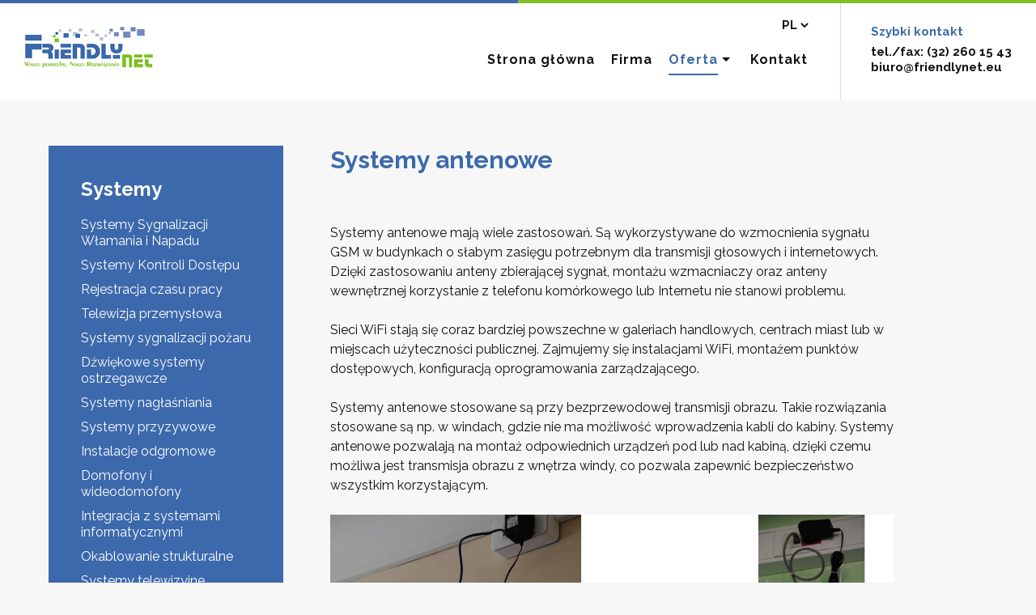

--- FILE ---
content_type: text/html; charset=UTF-8
request_url: http://friendlynet.eu/systemy/systemy-antenowe/
body_size: 11258
content:

<!doctype html>
<html lang="pl-PL">
<head>
	<meta charset="UTF-8">
	<meta name="viewport" content="width=device-width, initial-scale=1">
	<link rel="profile" href="https://gmpg.org/xfn/11">
	<link rel="preconnect" href="https://fonts.googleapis.com">
	<link rel="preconnect" href="https://fonts.gstatic.com" crossorigin>
	<link href="https://fonts.googleapis.com/css2?family=Raleway:wght@300;400;500;700&display=swap" rel="stylesheet"> 
	<script src="https://ajax.googleapis.com/ajax/libs/jquery/3.6.0/jquery.min.js"></script>

	<title>Systemy antenowe &#8211; Friendly Net</title>
<meta name='robots' content='max-image-preview:large' />
<link rel='dns-prefetch' href='//www.google.com' />
<link rel="alternate" type="application/rss+xml" title="Friendly Net &raquo; Kanał z wpisami" href="http://friendlynet.eu/feed/" />
<link rel="alternate" type="application/rss+xml" title="Friendly Net &raquo; Kanał z komentarzami" href="http://friendlynet.eu/comments/feed/" />
<link rel="alternate" title="oEmbed (JSON)" type="application/json+oembed" href="http://friendlynet.eu/wp-json/oembed/1.0/embed?url=http%3A%2F%2Ffriendlynet.eu%2Fsystemy%2Fsystemy-antenowe%2F" />
<link rel="alternate" title="oEmbed (XML)" type="text/xml+oembed" href="http://friendlynet.eu/wp-json/oembed/1.0/embed?url=http%3A%2F%2Ffriendlynet.eu%2Fsystemy%2Fsystemy-antenowe%2F&#038;format=xml" />
<style id='wp-img-auto-sizes-contain-inline-css'>
img:is([sizes=auto i],[sizes^="auto," i]){contain-intrinsic-size:3000px 1500px}
/*# sourceURL=wp-img-auto-sizes-contain-inline-css */
</style>
<style id='wp-emoji-styles-inline-css'>

	img.wp-smiley, img.emoji {
		display: inline !important;
		border: none !important;
		box-shadow: none !important;
		height: 1em !important;
		width: 1em !important;
		margin: 0 0.07em !important;
		vertical-align: -0.1em !important;
		background: none !important;
		padding: 0 !important;
	}
/*# sourceURL=wp-emoji-styles-inline-css */
</style>
<style id='wp-block-library-inline-css'>
:root{--wp-block-synced-color:#7a00df;--wp-block-synced-color--rgb:122,0,223;--wp-bound-block-color:var(--wp-block-synced-color);--wp-editor-canvas-background:#ddd;--wp-admin-theme-color:#007cba;--wp-admin-theme-color--rgb:0,124,186;--wp-admin-theme-color-darker-10:#006ba1;--wp-admin-theme-color-darker-10--rgb:0,107,160.5;--wp-admin-theme-color-darker-20:#005a87;--wp-admin-theme-color-darker-20--rgb:0,90,135;--wp-admin-border-width-focus:2px}@media (min-resolution:192dpi){:root{--wp-admin-border-width-focus:1.5px}}.wp-element-button{cursor:pointer}:root .has-very-light-gray-background-color{background-color:#eee}:root .has-very-dark-gray-background-color{background-color:#313131}:root .has-very-light-gray-color{color:#eee}:root .has-very-dark-gray-color{color:#313131}:root .has-vivid-green-cyan-to-vivid-cyan-blue-gradient-background{background:linear-gradient(135deg,#00d084,#0693e3)}:root .has-purple-crush-gradient-background{background:linear-gradient(135deg,#34e2e4,#4721fb 50%,#ab1dfe)}:root .has-hazy-dawn-gradient-background{background:linear-gradient(135deg,#faaca8,#dad0ec)}:root .has-subdued-olive-gradient-background{background:linear-gradient(135deg,#fafae1,#67a671)}:root .has-atomic-cream-gradient-background{background:linear-gradient(135deg,#fdd79a,#004a59)}:root .has-nightshade-gradient-background{background:linear-gradient(135deg,#330968,#31cdcf)}:root .has-midnight-gradient-background{background:linear-gradient(135deg,#020381,#2874fc)}:root{--wp--preset--font-size--normal:16px;--wp--preset--font-size--huge:42px}.has-regular-font-size{font-size:1em}.has-larger-font-size{font-size:2.625em}.has-normal-font-size{font-size:var(--wp--preset--font-size--normal)}.has-huge-font-size{font-size:var(--wp--preset--font-size--huge)}.has-text-align-center{text-align:center}.has-text-align-left{text-align:left}.has-text-align-right{text-align:right}.has-fit-text{white-space:nowrap!important}#end-resizable-editor-section{display:none}.aligncenter{clear:both}.items-justified-left{justify-content:flex-start}.items-justified-center{justify-content:center}.items-justified-right{justify-content:flex-end}.items-justified-space-between{justify-content:space-between}.screen-reader-text{border:0;clip-path:inset(50%);height:1px;margin:-1px;overflow:hidden;padding:0;position:absolute;width:1px;word-wrap:normal!important}.screen-reader-text:focus{background-color:#ddd;clip-path:none;color:#444;display:block;font-size:1em;height:auto;left:5px;line-height:normal;padding:15px 23px 14px;text-decoration:none;top:5px;width:auto;z-index:100000}html :where(.has-border-color){border-style:solid}html :where([style*=border-top-color]){border-top-style:solid}html :where([style*=border-right-color]){border-right-style:solid}html :where([style*=border-bottom-color]){border-bottom-style:solid}html :where([style*=border-left-color]){border-left-style:solid}html :where([style*=border-width]){border-style:solid}html :where([style*=border-top-width]){border-top-style:solid}html :where([style*=border-right-width]){border-right-style:solid}html :where([style*=border-bottom-width]){border-bottom-style:solid}html :where([style*=border-left-width]){border-left-style:solid}html :where(img[class*=wp-image-]){height:auto;max-width:100%}:where(figure){margin:0 0 1em}html :where(.is-position-sticky){--wp-admin--admin-bar--position-offset:var(--wp-admin--admin-bar--height,0px)}@media screen and (max-width:600px){html :where(.is-position-sticky){--wp-admin--admin-bar--position-offset:0px}}

/*# sourceURL=wp-block-library-inline-css */
</style><style id='wp-block-image-inline-css'>
.wp-block-image>a,.wp-block-image>figure>a{display:inline-block}.wp-block-image img{box-sizing:border-box;height:auto;max-width:100%;vertical-align:bottom}@media not (prefers-reduced-motion){.wp-block-image img.hide{visibility:hidden}.wp-block-image img.show{animation:show-content-image .4s}}.wp-block-image[style*=border-radius] img,.wp-block-image[style*=border-radius]>a{border-radius:inherit}.wp-block-image.has-custom-border img{box-sizing:border-box}.wp-block-image.aligncenter{text-align:center}.wp-block-image.alignfull>a,.wp-block-image.alignwide>a{width:100%}.wp-block-image.alignfull img,.wp-block-image.alignwide img{height:auto;width:100%}.wp-block-image .aligncenter,.wp-block-image .alignleft,.wp-block-image .alignright,.wp-block-image.aligncenter,.wp-block-image.alignleft,.wp-block-image.alignright{display:table}.wp-block-image .aligncenter>figcaption,.wp-block-image .alignleft>figcaption,.wp-block-image .alignright>figcaption,.wp-block-image.aligncenter>figcaption,.wp-block-image.alignleft>figcaption,.wp-block-image.alignright>figcaption{caption-side:bottom;display:table-caption}.wp-block-image .alignleft{float:left;margin:.5em 1em .5em 0}.wp-block-image .alignright{float:right;margin:.5em 0 .5em 1em}.wp-block-image .aligncenter{margin-left:auto;margin-right:auto}.wp-block-image :where(figcaption){margin-bottom:1em;margin-top:.5em}.wp-block-image.is-style-circle-mask img{border-radius:9999px}@supports ((-webkit-mask-image:none) or (mask-image:none)) or (-webkit-mask-image:none){.wp-block-image.is-style-circle-mask img{border-radius:0;-webkit-mask-image:url('data:image/svg+xml;utf8,<svg viewBox="0 0 100 100" xmlns="http://www.w3.org/2000/svg"><circle cx="50" cy="50" r="50"/></svg>');mask-image:url('data:image/svg+xml;utf8,<svg viewBox="0 0 100 100" xmlns="http://www.w3.org/2000/svg"><circle cx="50" cy="50" r="50"/></svg>');mask-mode:alpha;-webkit-mask-position:center;mask-position:center;-webkit-mask-repeat:no-repeat;mask-repeat:no-repeat;-webkit-mask-size:contain;mask-size:contain}}:root :where(.wp-block-image.is-style-rounded img,.wp-block-image .is-style-rounded img){border-radius:9999px}.wp-block-image figure{margin:0}.wp-lightbox-container{display:flex;flex-direction:column;position:relative}.wp-lightbox-container img{cursor:zoom-in}.wp-lightbox-container img:hover+button{opacity:1}.wp-lightbox-container button{align-items:center;backdrop-filter:blur(16px) saturate(180%);background-color:#5a5a5a40;border:none;border-radius:4px;cursor:zoom-in;display:flex;height:20px;justify-content:center;opacity:0;padding:0;position:absolute;right:16px;text-align:center;top:16px;width:20px;z-index:100}@media not (prefers-reduced-motion){.wp-lightbox-container button{transition:opacity .2s ease}}.wp-lightbox-container button:focus-visible{outline:3px auto #5a5a5a40;outline:3px auto -webkit-focus-ring-color;outline-offset:3px}.wp-lightbox-container button:hover{cursor:pointer;opacity:1}.wp-lightbox-container button:focus{opacity:1}.wp-lightbox-container button:focus,.wp-lightbox-container button:hover,.wp-lightbox-container button:not(:hover):not(:active):not(.has-background){background-color:#5a5a5a40;border:none}.wp-lightbox-overlay{box-sizing:border-box;cursor:zoom-out;height:100vh;left:0;overflow:hidden;position:fixed;top:0;visibility:hidden;width:100%;z-index:100000}.wp-lightbox-overlay .close-button{align-items:center;cursor:pointer;display:flex;justify-content:center;min-height:40px;min-width:40px;padding:0;position:absolute;right:calc(env(safe-area-inset-right) + 16px);top:calc(env(safe-area-inset-top) + 16px);z-index:5000000}.wp-lightbox-overlay .close-button:focus,.wp-lightbox-overlay .close-button:hover,.wp-lightbox-overlay .close-button:not(:hover):not(:active):not(.has-background){background:none;border:none}.wp-lightbox-overlay .lightbox-image-container{height:var(--wp--lightbox-container-height);left:50%;overflow:hidden;position:absolute;top:50%;transform:translate(-50%,-50%);transform-origin:top left;width:var(--wp--lightbox-container-width);z-index:9999999999}.wp-lightbox-overlay .wp-block-image{align-items:center;box-sizing:border-box;display:flex;height:100%;justify-content:center;margin:0;position:relative;transform-origin:0 0;width:100%;z-index:3000000}.wp-lightbox-overlay .wp-block-image img{height:var(--wp--lightbox-image-height);min-height:var(--wp--lightbox-image-height);min-width:var(--wp--lightbox-image-width);width:var(--wp--lightbox-image-width)}.wp-lightbox-overlay .wp-block-image figcaption{display:none}.wp-lightbox-overlay button{background:none;border:none}.wp-lightbox-overlay .scrim{background-color:#fff;height:100%;opacity:.9;position:absolute;width:100%;z-index:2000000}.wp-lightbox-overlay.active{visibility:visible}@media not (prefers-reduced-motion){.wp-lightbox-overlay.active{animation:turn-on-visibility .25s both}.wp-lightbox-overlay.active img{animation:turn-on-visibility .35s both}.wp-lightbox-overlay.show-closing-animation:not(.active){animation:turn-off-visibility .35s both}.wp-lightbox-overlay.show-closing-animation:not(.active) img{animation:turn-off-visibility .25s both}.wp-lightbox-overlay.zoom.active{animation:none;opacity:1;visibility:visible}.wp-lightbox-overlay.zoom.active .lightbox-image-container{animation:lightbox-zoom-in .4s}.wp-lightbox-overlay.zoom.active .lightbox-image-container img{animation:none}.wp-lightbox-overlay.zoom.active .scrim{animation:turn-on-visibility .4s forwards}.wp-lightbox-overlay.zoom.show-closing-animation:not(.active){animation:none}.wp-lightbox-overlay.zoom.show-closing-animation:not(.active) .lightbox-image-container{animation:lightbox-zoom-out .4s}.wp-lightbox-overlay.zoom.show-closing-animation:not(.active) .lightbox-image-container img{animation:none}.wp-lightbox-overlay.zoom.show-closing-animation:not(.active) .scrim{animation:turn-off-visibility .4s forwards}}@keyframes show-content-image{0%{visibility:hidden}99%{visibility:hidden}to{visibility:visible}}@keyframes turn-on-visibility{0%{opacity:0}to{opacity:1}}@keyframes turn-off-visibility{0%{opacity:1;visibility:visible}99%{opacity:0;visibility:visible}to{opacity:0;visibility:hidden}}@keyframes lightbox-zoom-in{0%{transform:translate(calc((-100vw + var(--wp--lightbox-scrollbar-width))/2 + var(--wp--lightbox-initial-left-position)),calc(-50vh + var(--wp--lightbox-initial-top-position))) scale(var(--wp--lightbox-scale))}to{transform:translate(-50%,-50%) scale(1)}}@keyframes lightbox-zoom-out{0%{transform:translate(-50%,-50%) scale(1);visibility:visible}99%{visibility:visible}to{transform:translate(calc((-100vw + var(--wp--lightbox-scrollbar-width))/2 + var(--wp--lightbox-initial-left-position)),calc(-50vh + var(--wp--lightbox-initial-top-position))) scale(var(--wp--lightbox-scale));visibility:hidden}}
/*# sourceURL=http://friendlynet.eu/wp-includes/blocks/image/style.min.css */
</style>
<style id='wp-block-paragraph-inline-css'>
.is-small-text{font-size:.875em}.is-regular-text{font-size:1em}.is-large-text{font-size:2.25em}.is-larger-text{font-size:3em}.has-drop-cap:not(:focus):first-letter{float:left;font-size:8.4em;font-style:normal;font-weight:100;line-height:.68;margin:.05em .1em 0 0;text-transform:uppercase}body.rtl .has-drop-cap:not(:focus):first-letter{float:none;margin-left:.1em}p.has-drop-cap.has-background{overflow:hidden}:root :where(p.has-background){padding:1.25em 2.375em}:where(p.has-text-color:not(.has-link-color)) a{color:inherit}p.has-text-align-left[style*="writing-mode:vertical-lr"],p.has-text-align-right[style*="writing-mode:vertical-rl"]{rotate:180deg}
/*# sourceURL=http://friendlynet.eu/wp-includes/blocks/paragraph/style.min.css */
</style>
<style id='global-styles-inline-css'>
:root{--wp--preset--aspect-ratio--square: 1;--wp--preset--aspect-ratio--4-3: 4/3;--wp--preset--aspect-ratio--3-4: 3/4;--wp--preset--aspect-ratio--3-2: 3/2;--wp--preset--aspect-ratio--2-3: 2/3;--wp--preset--aspect-ratio--16-9: 16/9;--wp--preset--aspect-ratio--9-16: 9/16;--wp--preset--color--black: #000000;--wp--preset--color--cyan-bluish-gray: #abb8c3;--wp--preset--color--white: #ffffff;--wp--preset--color--pale-pink: #f78da7;--wp--preset--color--vivid-red: #cf2e2e;--wp--preset--color--luminous-vivid-orange: #ff6900;--wp--preset--color--luminous-vivid-amber: #fcb900;--wp--preset--color--light-green-cyan: #7bdcb5;--wp--preset--color--vivid-green-cyan: #00d084;--wp--preset--color--pale-cyan-blue: #8ed1fc;--wp--preset--color--vivid-cyan-blue: #0693e3;--wp--preset--color--vivid-purple: #9b51e0;--wp--preset--gradient--vivid-cyan-blue-to-vivid-purple: linear-gradient(135deg,rgb(6,147,227) 0%,rgb(155,81,224) 100%);--wp--preset--gradient--light-green-cyan-to-vivid-green-cyan: linear-gradient(135deg,rgb(122,220,180) 0%,rgb(0,208,130) 100%);--wp--preset--gradient--luminous-vivid-amber-to-luminous-vivid-orange: linear-gradient(135deg,rgb(252,185,0) 0%,rgb(255,105,0) 100%);--wp--preset--gradient--luminous-vivid-orange-to-vivid-red: linear-gradient(135deg,rgb(255,105,0) 0%,rgb(207,46,46) 100%);--wp--preset--gradient--very-light-gray-to-cyan-bluish-gray: linear-gradient(135deg,rgb(238,238,238) 0%,rgb(169,184,195) 100%);--wp--preset--gradient--cool-to-warm-spectrum: linear-gradient(135deg,rgb(74,234,220) 0%,rgb(151,120,209) 20%,rgb(207,42,186) 40%,rgb(238,44,130) 60%,rgb(251,105,98) 80%,rgb(254,248,76) 100%);--wp--preset--gradient--blush-light-purple: linear-gradient(135deg,rgb(255,206,236) 0%,rgb(152,150,240) 100%);--wp--preset--gradient--blush-bordeaux: linear-gradient(135deg,rgb(254,205,165) 0%,rgb(254,45,45) 50%,rgb(107,0,62) 100%);--wp--preset--gradient--luminous-dusk: linear-gradient(135deg,rgb(255,203,112) 0%,rgb(199,81,192) 50%,rgb(65,88,208) 100%);--wp--preset--gradient--pale-ocean: linear-gradient(135deg,rgb(255,245,203) 0%,rgb(182,227,212) 50%,rgb(51,167,181) 100%);--wp--preset--gradient--electric-grass: linear-gradient(135deg,rgb(202,248,128) 0%,rgb(113,206,126) 100%);--wp--preset--gradient--midnight: linear-gradient(135deg,rgb(2,3,129) 0%,rgb(40,116,252) 100%);--wp--preset--font-size--small: 13px;--wp--preset--font-size--medium: 20px;--wp--preset--font-size--large: 36px;--wp--preset--font-size--x-large: 42px;--wp--preset--spacing--20: 0.44rem;--wp--preset--spacing--30: 0.67rem;--wp--preset--spacing--40: 1rem;--wp--preset--spacing--50: 1.5rem;--wp--preset--spacing--60: 2.25rem;--wp--preset--spacing--70: 3.38rem;--wp--preset--spacing--80: 5.06rem;--wp--preset--shadow--natural: 6px 6px 9px rgba(0, 0, 0, 0.2);--wp--preset--shadow--deep: 12px 12px 50px rgba(0, 0, 0, 0.4);--wp--preset--shadow--sharp: 6px 6px 0px rgba(0, 0, 0, 0.2);--wp--preset--shadow--outlined: 6px 6px 0px -3px rgb(255, 255, 255), 6px 6px rgb(0, 0, 0);--wp--preset--shadow--crisp: 6px 6px 0px rgb(0, 0, 0);}:where(.is-layout-flex){gap: 0.5em;}:where(.is-layout-grid){gap: 0.5em;}body .is-layout-flex{display: flex;}.is-layout-flex{flex-wrap: wrap;align-items: center;}.is-layout-flex > :is(*, div){margin: 0;}body .is-layout-grid{display: grid;}.is-layout-grid > :is(*, div){margin: 0;}:where(.wp-block-columns.is-layout-flex){gap: 2em;}:where(.wp-block-columns.is-layout-grid){gap: 2em;}:where(.wp-block-post-template.is-layout-flex){gap: 1.25em;}:where(.wp-block-post-template.is-layout-grid){gap: 1.25em;}.has-black-color{color: var(--wp--preset--color--black) !important;}.has-cyan-bluish-gray-color{color: var(--wp--preset--color--cyan-bluish-gray) !important;}.has-white-color{color: var(--wp--preset--color--white) !important;}.has-pale-pink-color{color: var(--wp--preset--color--pale-pink) !important;}.has-vivid-red-color{color: var(--wp--preset--color--vivid-red) !important;}.has-luminous-vivid-orange-color{color: var(--wp--preset--color--luminous-vivid-orange) !important;}.has-luminous-vivid-amber-color{color: var(--wp--preset--color--luminous-vivid-amber) !important;}.has-light-green-cyan-color{color: var(--wp--preset--color--light-green-cyan) !important;}.has-vivid-green-cyan-color{color: var(--wp--preset--color--vivid-green-cyan) !important;}.has-pale-cyan-blue-color{color: var(--wp--preset--color--pale-cyan-blue) !important;}.has-vivid-cyan-blue-color{color: var(--wp--preset--color--vivid-cyan-blue) !important;}.has-vivid-purple-color{color: var(--wp--preset--color--vivid-purple) !important;}.has-black-background-color{background-color: var(--wp--preset--color--black) !important;}.has-cyan-bluish-gray-background-color{background-color: var(--wp--preset--color--cyan-bluish-gray) !important;}.has-white-background-color{background-color: var(--wp--preset--color--white) !important;}.has-pale-pink-background-color{background-color: var(--wp--preset--color--pale-pink) !important;}.has-vivid-red-background-color{background-color: var(--wp--preset--color--vivid-red) !important;}.has-luminous-vivid-orange-background-color{background-color: var(--wp--preset--color--luminous-vivid-orange) !important;}.has-luminous-vivid-amber-background-color{background-color: var(--wp--preset--color--luminous-vivid-amber) !important;}.has-light-green-cyan-background-color{background-color: var(--wp--preset--color--light-green-cyan) !important;}.has-vivid-green-cyan-background-color{background-color: var(--wp--preset--color--vivid-green-cyan) !important;}.has-pale-cyan-blue-background-color{background-color: var(--wp--preset--color--pale-cyan-blue) !important;}.has-vivid-cyan-blue-background-color{background-color: var(--wp--preset--color--vivid-cyan-blue) !important;}.has-vivid-purple-background-color{background-color: var(--wp--preset--color--vivid-purple) !important;}.has-black-border-color{border-color: var(--wp--preset--color--black) !important;}.has-cyan-bluish-gray-border-color{border-color: var(--wp--preset--color--cyan-bluish-gray) !important;}.has-white-border-color{border-color: var(--wp--preset--color--white) !important;}.has-pale-pink-border-color{border-color: var(--wp--preset--color--pale-pink) !important;}.has-vivid-red-border-color{border-color: var(--wp--preset--color--vivid-red) !important;}.has-luminous-vivid-orange-border-color{border-color: var(--wp--preset--color--luminous-vivid-orange) !important;}.has-luminous-vivid-amber-border-color{border-color: var(--wp--preset--color--luminous-vivid-amber) !important;}.has-light-green-cyan-border-color{border-color: var(--wp--preset--color--light-green-cyan) !important;}.has-vivid-green-cyan-border-color{border-color: var(--wp--preset--color--vivid-green-cyan) !important;}.has-pale-cyan-blue-border-color{border-color: var(--wp--preset--color--pale-cyan-blue) !important;}.has-vivid-cyan-blue-border-color{border-color: var(--wp--preset--color--vivid-cyan-blue) !important;}.has-vivid-purple-border-color{border-color: var(--wp--preset--color--vivid-purple) !important;}.has-vivid-cyan-blue-to-vivid-purple-gradient-background{background: var(--wp--preset--gradient--vivid-cyan-blue-to-vivid-purple) !important;}.has-light-green-cyan-to-vivid-green-cyan-gradient-background{background: var(--wp--preset--gradient--light-green-cyan-to-vivid-green-cyan) !important;}.has-luminous-vivid-amber-to-luminous-vivid-orange-gradient-background{background: var(--wp--preset--gradient--luminous-vivid-amber-to-luminous-vivid-orange) !important;}.has-luminous-vivid-orange-to-vivid-red-gradient-background{background: var(--wp--preset--gradient--luminous-vivid-orange-to-vivid-red) !important;}.has-very-light-gray-to-cyan-bluish-gray-gradient-background{background: var(--wp--preset--gradient--very-light-gray-to-cyan-bluish-gray) !important;}.has-cool-to-warm-spectrum-gradient-background{background: var(--wp--preset--gradient--cool-to-warm-spectrum) !important;}.has-blush-light-purple-gradient-background{background: var(--wp--preset--gradient--blush-light-purple) !important;}.has-blush-bordeaux-gradient-background{background: var(--wp--preset--gradient--blush-bordeaux) !important;}.has-luminous-dusk-gradient-background{background: var(--wp--preset--gradient--luminous-dusk) !important;}.has-pale-ocean-gradient-background{background: var(--wp--preset--gradient--pale-ocean) !important;}.has-electric-grass-gradient-background{background: var(--wp--preset--gradient--electric-grass) !important;}.has-midnight-gradient-background{background: var(--wp--preset--gradient--midnight) !important;}.has-small-font-size{font-size: var(--wp--preset--font-size--small) !important;}.has-medium-font-size{font-size: var(--wp--preset--font-size--medium) !important;}.has-large-font-size{font-size: var(--wp--preset--font-size--large) !important;}.has-x-large-font-size{font-size: var(--wp--preset--font-size--x-large) !important;}
/*# sourceURL=global-styles-inline-css */
</style>

<style id='classic-theme-styles-inline-css'>
/*! This file is auto-generated */
.wp-block-button__link{color:#fff;background-color:#32373c;border-radius:9999px;box-shadow:none;text-decoration:none;padding:calc(.667em + 2px) calc(1.333em + 2px);font-size:1.125em}.wp-block-file__button{background:#32373c;color:#fff;text-decoration:none}
/*# sourceURL=/wp-includes/css/classic-themes.min.css */
</style>
<link rel='stylesheet' id='bsearch-style-css' href='http://friendlynet.eu/wp-content/plugins/better-search/includes/css/bsearch-styles.min.css?ver=3.1.0' media='all' />
<link rel='stylesheet' id='contact-form-7-css' href='http://friendlynet.eu/wp-content/plugins/contact-form-7/includes/css/styles.css?ver=5.6' media='all' />
<link rel='stylesheet' id='widgetopts-styles-css' href='http://friendlynet.eu/wp-content/plugins/widget-options/assets/css/widget-options.css' media='all' />
<link rel='stylesheet' id='psw-style-css' href='http://friendlynet.eu/wp-content/themes/psw/style.css?ver=1.3.0' media='all' />
<link rel='stylesheet' id='custom-css' href='http://friendlynet.eu/wp-content/themes/psw/assets/css/custom.min.css?ver=1.3.0' media='all' />
<link rel="https://api.w.org/" href="http://friendlynet.eu/wp-json/" /><link rel="alternate" title="JSON" type="application/json" href="http://friendlynet.eu/wp-json/wp/v2/pages/311" /><link rel="EditURI" type="application/rsd+xml" title="RSD" href="http://friendlynet.eu/xmlrpc.php?rsd" />
<meta name="generator" content="WordPress 6.9" />
<link rel="canonical" href="http://friendlynet.eu/systemy/systemy-antenowe/" />
<link rel='shortlink' href='http://friendlynet.eu/?p=311' />

<!-- Schema & Structured Data For WP v1.9.98.1 - -->
<script type="application/ld+json" class="saswp-schema-markup-output">
[{"@context":"http://schema.org","@graph":[{"@context":"http://schema.org","@type":"SiteNavigationElement","@id":"http://friendlynet.eu/#Menu 1","name":"Strona główna","url":"http://friendlynet.eu/"},{"@context":"http://schema.org","@type":"SiteNavigationElement","@id":"http://friendlynet.eu/#Menu 1","name":"Firma","url":"http://friendlynet.eu/firma/"},{"@context":"http://schema.org","@type":"SiteNavigationElement","@id":"http://friendlynet.eu/#Menu 1","name":"Oferta","url":"http://friendlynet.eu/projekty/"},{"@context":"http://schema.org","@type":"SiteNavigationElement","@id":"http://friendlynet.eu/#Menu 1","name":"Projekty","url":"http://friendlynet.eu/projekty/"},{"@context":"http://schema.org","@type":"SiteNavigationElement","@id":"http://friendlynet.eu/#Menu 1","name":"Instalacje","url":"http://friendlynet.eu/instalacje/"},{"@context":"http://schema.org","@type":"SiteNavigationElement","@id":"http://friendlynet.eu/#Menu 1","name":"Automatyka przemysłowa","url":"http://friendlynet.eu/instalacje/automatyka-przemyslowa/"},{"@context":"http://schema.org","@type":"SiteNavigationElement","@id":"http://friendlynet.eu/#Menu 1","name":"Instalacje teletechniczne","url":"http://friendlynet.eu/instalacje/instalacje-teletechniczne/"},{"@context":"http://schema.org","@type":"SiteNavigationElement","@id":"http://friendlynet.eu/#Menu 1","name":"Instalacje elektryczne","url":"http://friendlynet.eu/instalacje/instalacje-elektryczne/"},{"@context":"http://schema.org","@type":"SiteNavigationElement","@id":"http://friendlynet.eu/#Menu 1","name":"Systemy","url":"http://friendlynet.eu/systemy/"},{"@context":"http://schema.org","@type":"SiteNavigationElement","@id":"http://friendlynet.eu/#Menu 1","name":"Systemy Sygnalizacji Włamania i Napadu","url":"http://friendlynet.eu/systemy/systemy-sygnalizacji-wlamania-i-napadu/"},{"@context":"http://schema.org","@type":"SiteNavigationElement","@id":"http://friendlynet.eu/#Menu 1","name":"Systemy Kontroli Dostępu","url":"http://friendlynet.eu/systemy/systemy-kontroli-dostepu/"},{"@context":"http://schema.org","@type":"SiteNavigationElement","@id":"http://friendlynet.eu/#Menu 1","name":"Rejestracja czasu pracy","url":"http://friendlynet.eu/systemy/rejestracja-czasu-pracy/"},{"@context":"http://schema.org","@type":"SiteNavigationElement","@id":"http://friendlynet.eu/#Menu 1","name":"Telewizja przemysłowa","url":"http://friendlynet.eu/systemy/telewizja-przemyslowa/"},{"@context":"http://schema.org","@type":"SiteNavigationElement","@id":"http://friendlynet.eu/#Menu 1","name":"Systemy sygnalizacji pożaru","url":"http://friendlynet.eu/systemy/systemy-sygnalizacji-pozaru/"},{"@context":"http://schema.org","@type":"SiteNavigationElement","@id":"http://friendlynet.eu/#Menu 1","name":"Dźwiękowe systemy ostrzegawcze","url":"http://friendlynet.eu/systemy/dzwiekowe-systemy-ostrzegawcze/"},{"@context":"http://schema.org","@type":"SiteNavigationElement","@id":"http://friendlynet.eu/#Menu 1","name":"Systemy nagłaśniania","url":"http://friendlynet.eu/systemy/systemy-naglasniania/"},{"@context":"http://schema.org","@type":"SiteNavigationElement","@id":"http://friendlynet.eu/#Menu 1","name":"Systemy przyzywowe","url":"http://friendlynet.eu/systemy/systemy-przyzywowe/"},{"@context":"http://schema.org","@type":"SiteNavigationElement","@id":"http://friendlynet.eu/#Menu 1","name":"Instalacje odgromowe","url":"http://friendlynet.eu/systemy/instalacje-odgromowe/"},{"@context":"http://schema.org","@type":"SiteNavigationElement","@id":"http://friendlynet.eu/#Menu 1","name":"Domofony i wideodomofony","url":"http://friendlynet.eu/systemy/domofony-i-wideodomofony/"},{"@context":"http://schema.org","@type":"SiteNavigationElement","@id":"http://friendlynet.eu/#Menu 1","name":"Integracja z systemami informatycznymi","url":"http://friendlynet.eu/systemy/integracja-z-systemami-informatycznymi/"},{"@context":"http://schema.org","@type":"SiteNavigationElement","@id":"http://friendlynet.eu/#Menu 1","name":"Okablowanie strukturalne","url":"http://friendlynet.eu/systemy/okablowanie-strukturalne/"},{"@context":"http://schema.org","@type":"SiteNavigationElement","@id":"http://friendlynet.eu/#Menu 1","name":"Systemy telewizyjne","url":"http://friendlynet.eu/systemy/systemy-telewizyjne/"},{"@context":"http://schema.org","@type":"SiteNavigationElement","@id":"http://friendlynet.eu/#Menu 1","name":"Systemy antenowe","url":"http://friendlynet.eu/systemy/systemy-antenowe/"},{"@context":"http://schema.org","@type":"SiteNavigationElement","@id":"http://friendlynet.eu/#Menu 1","name":"Systemy elektroniczne","url":"http://friendlynet.eu/systemy/systemy-elektroniczne/"},{"@context":"http://schema.org","@type":"SiteNavigationElement","@id":"http://friendlynet.eu/#Menu 1","name":"Systemy zarządzania budynkami","url":"http://friendlynet.eu/systemy/systemy-zarzadzania-budynkami/"},{"@context":"http://schema.org","@type":"SiteNavigationElement","@id":"http://friendlynet.eu/#Menu 1","name":"Odnawialne źródła energii","url":"http://friendlynet.eu/systemy/odnawialne-zrodla-energii/"},{"@context":"http://schema.org","@type":"SiteNavigationElement","@id":"http://friendlynet.eu/#Menu 1","name":"Kontakt","url":"http://friendlynet.eu/kontakt/"}]},

{"@context":"http://schema.org","@type":"LocalBusiness","@id":"http://friendlynet.eu/systemy/systemy-antenowe/#localbusiness","url":"http://friendlynet.eu/systemy/systemy-antenowe/","name":"","image":[{"@type":"ImageObject","url":"http://friendlynet.eu/wp-content/uploads/2022/07/systemy-telewizyjne-1200x675.jpg","width":1200,"height":675,"@id":"http://friendlynet.eu/systemy/systemy-antenowe/#primaryimage"}]},

{"@context":"http://schema.org","@type":"Organization","@id":"http://friendlynet.eu/systemy/systemy-antenowe/#Organization","url":"http://friendlynet.eu/systemy/systemy-antenowe/","description":"Specjalizujemy się w projektowaniu, instalacji i serwisowaniu wszelkich systemów elektrycznych i teletechnicznych. Każda sieć systemów jest indywidualnie dostosowana do potrzeb Klienta, co gwarantuje większą efektywność i obniżone koszty.","name":"FRIENDLY NET","address":{"streetAddress":"ul. Łączna 39/4","addressLocality":"Dąbrowa Górnicza","addressCountry":"Polska","postalCode":"41-303","telephone":"(32) 260 15 43","email":"biuro@friendlynet.eu"},"logo":{"@type":"ImageObject","url":"http://friendlynet.eu/wp-content/uploads/2022/06/logo-friendly-net-color-150x76.png","width":76,"height":150},"sameAs":["http://friendlynet.eu"],"image":[{"@type":"ImageObject","url":"http://friendlynet.eu/wp-content/uploads/2022/07/systemy-telewizyjne-1200x675.jpg","width":1200,"height":675,"@id":"http://friendlynet.eu/systemy/systemy-antenowe/#primaryimage"}]}]
</script>

		<style type="text/css">
					.site-title,
			.site-description {
				position: absolute;
				clip: rect(1px, 1px, 1px, 1px);
				}
					</style>
		<link rel="icon" href="http://friendlynet.eu/wp-content/uploads/2022/07/logo-fav.jpg" sizes="32x32" />
<link rel="icon" href="http://friendlynet.eu/wp-content/uploads/2022/07/logo-fav.jpg" sizes="192x192" />
<link rel="apple-touch-icon" href="http://friendlynet.eu/wp-content/uploads/2022/07/logo-fav.jpg" />
<meta name="msapplication-TileImage" content="http://friendlynet.eu/wp-content/uploads/2022/07/logo-fav.jpg" />
</head>


<body class="wp-singular page-template page-template-page-oferta-menu page-template-page-oferta-menu-php page page-id-311 page-child parent-pageid-280 wp-custom-logo wp-theme-psw no-sidebar">
<div id="page" class="site">
	<header id="masthead" class="site-header">
		<div class="container">
		<div class="site-branding">
			<a href="http://friendlynet.eu/" class="custom-logo-link" rel="home"><img width="228" height="76" src="http://friendlynet.eu/wp-content/uploads/2022/06/logo-friendly-net-color.png" class="custom-logo" alt="Friendly Net" decoding="async" /></a>		</div><!-- .site-branding -->

		<nav id="site-navigation" class="main-navigation">
			<button class="menu-toggle" aria-controls="primary-menu" aria-expanded="false">MENU<span></span><span></span><span></span></button>
			<div class="menu-menu-1-container"><ul id="primary-menu" class="menu"><li id="menu-item-28" class="menu-item menu-item-type-post_type menu-item-object-page menu-item-home menu-item-28"><a href="http://friendlynet.eu/">Strona główna</a></li>
<li id="menu-item-114" class="menu-item menu-item-type-post_type menu-item-object-page menu-item-114"><a href="http://friendlynet.eu/firma/">Firma</a></li>
<li id="menu-item-264" class="menu-item menu-item-type-custom menu-item-object-custom current-menu-ancestor menu-item-has-children menu-item-264"><a href="http://friendlynet.eu/projekty/">Oferta</a>
<ul class="sub-menu">
	<li id="menu-item-265" class="menu-item menu-item-type-post_type menu-item-object-page menu-item-265"><a href="http://friendlynet.eu/projekty/">Projekty</a></li>
	<li id="menu-item-268" class="menu-item menu-item-type-post_type menu-item-object-page menu-item-has-children menu-item-268"><a href="http://friendlynet.eu/instalacje/">Instalacje</a>
	<ul class="sub-menu">
		<li id="menu-item-276" class="menu-item menu-item-type-post_type menu-item-object-page menu-item-276"><a href="http://friendlynet.eu/instalacje/automatyka-przemyslowa/">Automatyka przemysłowa</a></li>
		<li id="menu-item-277" class="menu-item menu-item-type-post_type menu-item-object-page menu-item-277"><a href="http://friendlynet.eu/instalacje/instalacje-teletechniczne/">Instalacje teletechniczne</a></li>
		<li id="menu-item-278" class="menu-item menu-item-type-post_type menu-item-object-page menu-item-278"><a href="http://friendlynet.eu/instalacje/instalacje-elektryczne/">Instalacje elektryczne</a></li>
	</ul>
</li>
	<li id="menu-item-282" class="menu-item menu-item-type-post_type menu-item-object-page current-page-ancestor current-menu-ancestor current-menu-parent current-page-parent current_page_parent current_page_ancestor menu-item-has-children menu-item-282"><a href="http://friendlynet.eu/systemy/">Systemy</a>
	<ul class="sub-menu">
		<li id="menu-item-338" class="menu-item menu-item-type-post_type menu-item-object-page menu-item-338"><a href="http://friendlynet.eu/systemy/systemy-sygnalizacji-wlamania-i-napadu/">Systemy Sygnalizacji Włamania i Napadu</a></li>
		<li id="menu-item-334" class="menu-item menu-item-type-post_type menu-item-object-page menu-item-334"><a href="http://friendlynet.eu/systemy/systemy-kontroli-dostepu/">Systemy Kontroli Dostępu</a></li>
		<li id="menu-item-331" class="menu-item menu-item-type-post_type menu-item-object-page menu-item-331"><a href="http://friendlynet.eu/systemy/rejestracja-czasu-pracy/">Rejestracja czasu pracy</a></li>
		<li id="menu-item-341" class="menu-item menu-item-type-post_type menu-item-object-page menu-item-341"><a href="http://friendlynet.eu/systemy/telewizja-przemyslowa/">Telewizja przemysłowa</a></li>
		<li id="menu-item-337" class="menu-item menu-item-type-post_type menu-item-object-page menu-item-337"><a href="http://friendlynet.eu/systemy/systemy-sygnalizacji-pozaru/">Systemy sygnalizacji pożaru</a></li>
		<li id="menu-item-326" class="menu-item menu-item-type-post_type menu-item-object-page menu-item-326"><a href="http://friendlynet.eu/systemy/dzwiekowe-systemy-ostrzegawcze/">Dźwiękowe systemy ostrzegawcze</a></li>
		<li id="menu-item-335" class="menu-item menu-item-type-post_type menu-item-object-page menu-item-335"><a href="http://friendlynet.eu/systemy/systemy-naglasniania/">Systemy nagłaśniania</a></li>
		<li id="menu-item-336" class="menu-item menu-item-type-post_type menu-item-object-page menu-item-336"><a href="http://friendlynet.eu/systemy/systemy-przyzywowe/">Systemy przyzywowe</a></li>
		<li id="menu-item-327" class="menu-item menu-item-type-post_type menu-item-object-page menu-item-327"><a href="http://friendlynet.eu/systemy/instalacje-odgromowe/">Instalacje odgromowe</a></li>
		<li id="menu-item-325" class="menu-item menu-item-type-post_type menu-item-object-page menu-item-325"><a href="http://friendlynet.eu/systemy/domofony-i-wideodomofony/">Domofony i wideodomofony</a></li>
		<li id="menu-item-328" class="menu-item menu-item-type-post_type menu-item-object-page menu-item-328"><a href="http://friendlynet.eu/systemy/integracja-z-systemami-informatycznymi/">Integracja z systemami informatycznymi</a></li>
		<li id="menu-item-330" class="menu-item menu-item-type-post_type menu-item-object-page menu-item-330"><a href="http://friendlynet.eu/systemy/okablowanie-strukturalne/">Okablowanie strukturalne</a></li>
		<li id="menu-item-339" class="menu-item menu-item-type-post_type menu-item-object-page menu-item-339"><a href="http://friendlynet.eu/systemy/systemy-telewizyjne/">Systemy telewizyjne</a></li>
		<li id="menu-item-332" class="menu-item menu-item-type-post_type menu-item-object-page current-menu-item page_item page-item-311 current_page_item menu-item-332"><a href="http://friendlynet.eu/systemy/systemy-antenowe/" aria-current="page">Systemy antenowe</a></li>
		<li id="menu-item-333" class="menu-item menu-item-type-post_type menu-item-object-page menu-item-333"><a href="http://friendlynet.eu/systemy/systemy-elektroniczne/">Systemy elektroniczne</a></li>
		<li id="menu-item-340" class="menu-item menu-item-type-post_type menu-item-object-page menu-item-340"><a href="http://friendlynet.eu/systemy/systemy-zarzadzania-budynkami/">Systemy zarządzania budynkami</a></li>
		<li id="menu-item-329" class="menu-item menu-item-type-post_type menu-item-object-page menu-item-329"><a href="http://friendlynet.eu/systemy/odnawialne-zrodla-energii/">Odnawialne źródła energii</a></li>
	</ul>
</li>
</ul>
</li>
<li id="menu-item-147" class="menu-item menu-item-type-post_type menu-item-object-page menu-item-147"><a href="http://friendlynet.eu/kontakt/">Kontakt</a></li>
</ul></div>			<label class="screen-reader-text" for="lang_choice_polylang-2">Wybierz język</label><select name="lang_choice_polylang-2" id="lang_choice_polylang-2" class="pll-switcher-select">
	<option value="http://friendlynet.eu/systemy/systemy-antenowe/" lang="pl-PL" selected='selected'>PL</option>
	<option value="http://en.friendlynet.eu/" lang="en-GB">EN</option>

</select>
<script type="text/javascript">
					//<![CDATA[
					document.getElementById( "lang_choice_polylang-2" ).addEventListener( "change", function ( event ) { location.href = event.currentTarget.value; } )
					//]]>
				</script>		</nav><!-- #site-navigation -->

		<div class="top-contact">
			<span>
				Szybki kontakt			</span>
			<a href="tel:(32) 260 15 43">	tel./fax: (32) 260 15 43</a>
			<a class="mail" href="mailto:biuro@friendlynet.eu">biuro@friendlynet.eu</a>
		</div>
		</div>
	</header><!-- #masthead -->

	<main id="primary" class="site-main">
		<div class="content">

		<div class="offer-page">
<article id="post-311" class="post-311 page type-page status-publish hentry">
	<header class="entry-header">
		<h1 class="entry-title">Systemy antenowe</h1>	</header><!-- .entry-header -->

	
	<div class="entry-content">
		
<p>Systemy antenowe mają wiele zastosowań. Są wykorzystywane do wzmocnienia sygnału GSM w budynkach o słabym zasięgu potrzebnym dla transmisji głosowych i internetowych. Dzięki zastosowaniu anteny zbierającej sygnał, montażu wzmacniaczy oraz anteny wewnętrznej korzystanie z telefonu komórkowego lub Internetu nie stanowi problemu.</p>



<p>Sieci WiFi stają się coraz bardziej powszechne w galeriach handlowych, centrach miast lub w miejscach użyteczności publicznej. Zajmujemy się instalacjami WiFi, montażem punktów dostępowych, konfiguracją oprogramowania zarządzającego.</p>



<p>Systemy antenowe stosowane są przy bezprzewodowej transmisji obrazu. Takie rozwiązania stosowane są np. w windach, gdzie nie ma możliwość wprowadzenia kabli do kabiny. Systemy antenowe pozwalają na montaż odpowiednich urządzeń pod lub nad kabiną, dzięki czemu możliwa jest transmisja obrazu z wnętrza windy, co pozwala zapewnić bezpieczeństwo wszystkim korzystającym.</p>



<figure class="wp-block-image size-full"><img fetchpriority="high" decoding="async" width="1133" height="857" src="http://friendlynet.eu/wp-content/uploads/2022/07/systemy-telewizyjne.jpg" alt="" class="wp-image-386" srcset="http://friendlynet.eu/wp-content/uploads/2022/07/systemy-telewizyjne.jpg 1133w, http://friendlynet.eu/wp-content/uploads/2022/07/systemy-telewizyjne-449x340.jpg 449w, http://friendlynet.eu/wp-content/uploads/2022/07/systemy-telewizyjne-768x581.jpg 768w" sizes="(max-width: 1133px) 100vw, 1133px" /></figure>
	</div><!-- .entry-content -->

	</article><!-- #post-311 -->
<div class="menu-offer">
<button class="menu-offer-toggle btn" aria-controls="offer-menu" aria-expanded="false">MENU</button>
<div id="offer-menu">
		<div class="widget menu-o"><h2>Systemy</h2>		<div class="menu-menu-1-container">
			<ul id="menu-menu-1" class="menu">
				<li class="menu-item menu-item-type-post_type menu-item-object-page menu-item-338"><a href="http://friendlynet.eu/systemy/systemy-sygnalizacji-wlamania-i-napadu/">Systemy Sygnalizacji Włamania i Napadu</a></li>
<li class="menu-item menu-item-type-post_type menu-item-object-page menu-item-334"><a href="http://friendlynet.eu/systemy/systemy-kontroli-dostepu/">Systemy Kontroli Dostępu</a></li>
<li class="menu-item menu-item-type-post_type menu-item-object-page menu-item-331"><a href="http://friendlynet.eu/systemy/rejestracja-czasu-pracy/">Rejestracja czasu pracy</a></li>
<li class="menu-item menu-item-type-post_type menu-item-object-page menu-item-341"><a href="http://friendlynet.eu/systemy/telewizja-przemyslowa/">Telewizja przemysłowa</a></li>
<li class="menu-item menu-item-type-post_type menu-item-object-page menu-item-337"><a href="http://friendlynet.eu/systemy/systemy-sygnalizacji-pozaru/">Systemy sygnalizacji pożaru</a></li>
<li class="menu-item menu-item-type-post_type menu-item-object-page menu-item-326"><a href="http://friendlynet.eu/systemy/dzwiekowe-systemy-ostrzegawcze/">Dźwiękowe systemy ostrzegawcze</a></li>
<li class="menu-item menu-item-type-post_type menu-item-object-page menu-item-335"><a href="http://friendlynet.eu/systemy/systemy-naglasniania/">Systemy nagłaśniania</a></li>
<li class="menu-item menu-item-type-post_type menu-item-object-page menu-item-336"><a href="http://friendlynet.eu/systemy/systemy-przyzywowe/">Systemy przyzywowe</a></li>
<li class="menu-item menu-item-type-post_type menu-item-object-page menu-item-327"><a href="http://friendlynet.eu/systemy/instalacje-odgromowe/">Instalacje odgromowe</a></li>
<li class="menu-item menu-item-type-post_type menu-item-object-page menu-item-325"><a href="http://friendlynet.eu/systemy/domofony-i-wideodomofony/">Domofony i wideodomofony</a></li>
<li class="menu-item menu-item-type-post_type menu-item-object-page menu-item-328"><a href="http://friendlynet.eu/systemy/integracja-z-systemami-informatycznymi/">Integracja z systemami informatycznymi</a></li>
<li class="menu-item menu-item-type-post_type menu-item-object-page menu-item-330"><a href="http://friendlynet.eu/systemy/okablowanie-strukturalne/">Okablowanie strukturalne</a></li>
<li class="menu-item menu-item-type-post_type menu-item-object-page menu-item-339"><a href="http://friendlynet.eu/systemy/systemy-telewizyjne/">Systemy telewizyjne</a></li>
<li class="menu-item menu-item-type-post_type menu-item-object-page current-menu-item page_item page-item-311 current_page_item menu-item-332"><a href="http://friendlynet.eu/systemy/systemy-antenowe/" aria-current="page">Systemy antenowe</a></li>
<li class="menu-item menu-item-type-post_type menu-item-object-page menu-item-333"><a href="http://friendlynet.eu/systemy/systemy-elektroniczne/">Systemy elektroniczne</a></li>
<li class="menu-item menu-item-type-post_type menu-item-object-page menu-item-340"><a href="http://friendlynet.eu/systemy/systemy-zarzadzania-budynkami/">Systemy zarządzania budynkami</a></li>
<li class="menu-item menu-item-type-post_type menu-item-object-page menu-item-329"><a href="http://friendlynet.eu/systemy/odnawialne-zrodla-energii/">Odnawialne źródła energii</a></li>
			</ul>
		</div>
		</div>		</div>
		</div>
		</div>		
	</div>
	</main><!-- #main -->

	<div class="bottom">
		<div class="box box1">
					</div>
		<div class="box box2">
		<h4>Zapewniamy:</h4>
<ul>
<li>najwyższą jakość za rozsądną cenę,</li>
<li>gwarancję na urządzenia,</li>
<li>gwarancję na wykonaną instalację,</li>
<li>przeglądy,</li>
<li>serwis gwarancyjny i pogwarancyjny.</li>
</ul>
<p><a class="btn" href="http://friendlynet.eu/firma/">Nasza firma</a></p>

		</div>
	</div>
	<footer id="colophon" class="site-footer">
		<div class="container">
		<div class="site-info">
		
					<div>
<h4>Dane kontaktowe</h4>
<p><a href="tel:(32) 260 15 43">tel./fax: (32) 260 15 43</a><br />
<a href="mailto:biuro@friendlynet.eu">biuro@friendlynet.eu</a><br />
<a class="underline" href="kontakt">Kontakt z nami</a></p>
</div>
<div>
<h4>Dane firmy</h4>
<p>ul. Zwycięstwa 14/105,<br />
44-100 Gliwice<br />
<a class="underline" href="https://maps.app.goo.gl/qt44YWjvcZBxVpxZA" target="_blank" rel="noopener">Wyświetl większą mapę</a></p>
</div>

			<div class="copy">
					<a href="http://friendlynet.eu/" class="custom-logo-link" rel="home"><img width="228" height="76" src="http://friendlynet.eu/wp-content/uploads/2022/06/logo-friendly-net-color.png" class="custom-logo" alt="Friendly Net" decoding="async" /></a>					
					<p>friendlynet.eu ⓒ2026. <br>Wszelkie prawa zastrzeżone dla friendlynet.eu </p>
			</div>
			
				
		</div><!-- .site-info -->
			</div>
	</footer><!-- #colophon -->
</div><!-- #page -->
<div id="overlay-menu" class="overlay-menu"></div>
<script type="speculationrules">
{"prefetch":[{"source":"document","where":{"and":[{"href_matches":"/*"},{"not":{"href_matches":["/wp-*.php","/wp-admin/*","/wp-content/uploads/*","/wp-content/*","/wp-content/plugins/*","/wp-content/themes/psw/*","/*\\?(.+)"]}},{"not":{"selector_matches":"a[rel~=\"nofollow\"]"}},{"not":{"selector_matches":".no-prefetch, .no-prefetch a"}}]},"eagerness":"conservative"}]}
</script>
<script src="http://friendlynet.eu/wp-includes/js/dist/vendor/wp-polyfill.min.js?ver=3.15.0" id="wp-polyfill-js"></script>
<script id="contact-form-7-js-extra">
var wpcf7 = {"api":{"root":"http://friendlynet.eu/wp-json/","namespace":"contact-form-7/v1"}};
//# sourceURL=contact-form-7-js-extra
</script>
<script src="http://friendlynet.eu/wp-content/plugins/contact-form-7/includes/js/index.js?ver=5.6" id="contact-form-7-js"></script>
<script src="http://friendlynet.eu/wp-content/themes/psw/js/jquery.magnific-popup.min.js?ver=1.3.0" id="magnific-js"></script>
<script src="http://friendlynet.eu/wp-content/themes/psw/js/navigation.js?ver=1.3.0" id="psw-navigation-js"></script>
<script src="https://www.google.com/recaptcha/api.js?render=6LerRgAhAAAAANE_wYDRK3gAS5PBWLa4GQbK7eVo&amp;ver=3.0" id="google-recaptcha-js"></script>
<script id="wpcf7-recaptcha-js-extra">
var wpcf7_recaptcha = {"sitekey":"6LerRgAhAAAAANE_wYDRK3gAS5PBWLa4GQbK7eVo","actions":{"homepage":"homepage","contactform":"contactform"}};
//# sourceURL=wpcf7-recaptcha-js-extra
</script>
<script src="http://friendlynet.eu/wp-content/plugins/contact-form-7/modules/recaptcha/index.js?ver=5.6" id="wpcf7-recaptcha-js"></script>
<script id="wp-emoji-settings" type="application/json">
{"baseUrl":"https://s.w.org/images/core/emoji/17.0.2/72x72/","ext":".png","svgUrl":"https://s.w.org/images/core/emoji/17.0.2/svg/","svgExt":".svg","source":{"concatemoji":"http://friendlynet.eu/wp-includes/js/wp-emoji-release.min.js?ver=6.9"}}
</script>
<script type="module">
/*! This file is auto-generated */
const a=JSON.parse(document.getElementById("wp-emoji-settings").textContent),o=(window._wpemojiSettings=a,"wpEmojiSettingsSupports"),s=["flag","emoji"];function i(e){try{var t={supportTests:e,timestamp:(new Date).valueOf()};sessionStorage.setItem(o,JSON.stringify(t))}catch(e){}}function c(e,t,n){e.clearRect(0,0,e.canvas.width,e.canvas.height),e.fillText(t,0,0);t=new Uint32Array(e.getImageData(0,0,e.canvas.width,e.canvas.height).data);e.clearRect(0,0,e.canvas.width,e.canvas.height),e.fillText(n,0,0);const a=new Uint32Array(e.getImageData(0,0,e.canvas.width,e.canvas.height).data);return t.every((e,t)=>e===a[t])}function p(e,t){e.clearRect(0,0,e.canvas.width,e.canvas.height),e.fillText(t,0,0);var n=e.getImageData(16,16,1,1);for(let e=0;e<n.data.length;e++)if(0!==n.data[e])return!1;return!0}function u(e,t,n,a){switch(t){case"flag":return n(e,"\ud83c\udff3\ufe0f\u200d\u26a7\ufe0f","\ud83c\udff3\ufe0f\u200b\u26a7\ufe0f")?!1:!n(e,"\ud83c\udde8\ud83c\uddf6","\ud83c\udde8\u200b\ud83c\uddf6")&&!n(e,"\ud83c\udff4\udb40\udc67\udb40\udc62\udb40\udc65\udb40\udc6e\udb40\udc67\udb40\udc7f","\ud83c\udff4\u200b\udb40\udc67\u200b\udb40\udc62\u200b\udb40\udc65\u200b\udb40\udc6e\u200b\udb40\udc67\u200b\udb40\udc7f");case"emoji":return!a(e,"\ud83e\u1fac8")}return!1}function f(e,t,n,a){let r;const o=(r="undefined"!=typeof WorkerGlobalScope&&self instanceof WorkerGlobalScope?new OffscreenCanvas(300,150):document.createElement("canvas")).getContext("2d",{willReadFrequently:!0}),s=(o.textBaseline="top",o.font="600 32px Arial",{});return e.forEach(e=>{s[e]=t(o,e,n,a)}),s}function r(e){var t=document.createElement("script");t.src=e,t.defer=!0,document.head.appendChild(t)}a.supports={everything:!0,everythingExceptFlag:!0},new Promise(t=>{let n=function(){try{var e=JSON.parse(sessionStorage.getItem(o));if("object"==typeof e&&"number"==typeof e.timestamp&&(new Date).valueOf()<e.timestamp+604800&&"object"==typeof e.supportTests)return e.supportTests}catch(e){}return null}();if(!n){if("undefined"!=typeof Worker&&"undefined"!=typeof OffscreenCanvas&&"undefined"!=typeof URL&&URL.createObjectURL&&"undefined"!=typeof Blob)try{var e="postMessage("+f.toString()+"("+[JSON.stringify(s),u.toString(),c.toString(),p.toString()].join(",")+"));",a=new Blob([e],{type:"text/javascript"});const r=new Worker(URL.createObjectURL(a),{name:"wpTestEmojiSupports"});return void(r.onmessage=e=>{i(n=e.data),r.terminate(),t(n)})}catch(e){}i(n=f(s,u,c,p))}t(n)}).then(e=>{for(const n in e)a.supports[n]=e[n],a.supports.everything=a.supports.everything&&a.supports[n],"flag"!==n&&(a.supports.everythingExceptFlag=a.supports.everythingExceptFlag&&a.supports[n]);var t;a.supports.everythingExceptFlag=a.supports.everythingExceptFlag&&!a.supports.flag,a.supports.everything||((t=a.source||{}).concatemoji?r(t.concatemoji):t.wpemoji&&t.twemoji&&(r(t.twemoji),r(t.wpemoji)))});
//# sourceURL=http://friendlynet.eu/wp-includes/js/wp-emoji-loader.min.js
</script>

</body>
</html>


--- FILE ---
content_type: text/html; charset=utf-8
request_url: https://www.google.com/recaptcha/api2/anchor?ar=1&k=6LerRgAhAAAAANE_wYDRK3gAS5PBWLa4GQbK7eVo&co=aHR0cDovL2ZyaWVuZGx5bmV0LmV1Ojgw&hl=en&v=PoyoqOPhxBO7pBk68S4YbpHZ&size=invisible&anchor-ms=80000&execute-ms=30000&cb=wdl2wgb2b7x2
body_size: 48674
content:
<!DOCTYPE HTML><html dir="ltr" lang="en"><head><meta http-equiv="Content-Type" content="text/html; charset=UTF-8">
<meta http-equiv="X-UA-Compatible" content="IE=edge">
<title>reCAPTCHA</title>
<style type="text/css">
/* cyrillic-ext */
@font-face {
  font-family: 'Roboto';
  font-style: normal;
  font-weight: 400;
  font-stretch: 100%;
  src: url(//fonts.gstatic.com/s/roboto/v48/KFO7CnqEu92Fr1ME7kSn66aGLdTylUAMa3GUBHMdazTgWw.woff2) format('woff2');
  unicode-range: U+0460-052F, U+1C80-1C8A, U+20B4, U+2DE0-2DFF, U+A640-A69F, U+FE2E-FE2F;
}
/* cyrillic */
@font-face {
  font-family: 'Roboto';
  font-style: normal;
  font-weight: 400;
  font-stretch: 100%;
  src: url(//fonts.gstatic.com/s/roboto/v48/KFO7CnqEu92Fr1ME7kSn66aGLdTylUAMa3iUBHMdazTgWw.woff2) format('woff2');
  unicode-range: U+0301, U+0400-045F, U+0490-0491, U+04B0-04B1, U+2116;
}
/* greek-ext */
@font-face {
  font-family: 'Roboto';
  font-style: normal;
  font-weight: 400;
  font-stretch: 100%;
  src: url(//fonts.gstatic.com/s/roboto/v48/KFO7CnqEu92Fr1ME7kSn66aGLdTylUAMa3CUBHMdazTgWw.woff2) format('woff2');
  unicode-range: U+1F00-1FFF;
}
/* greek */
@font-face {
  font-family: 'Roboto';
  font-style: normal;
  font-weight: 400;
  font-stretch: 100%;
  src: url(//fonts.gstatic.com/s/roboto/v48/KFO7CnqEu92Fr1ME7kSn66aGLdTylUAMa3-UBHMdazTgWw.woff2) format('woff2');
  unicode-range: U+0370-0377, U+037A-037F, U+0384-038A, U+038C, U+038E-03A1, U+03A3-03FF;
}
/* math */
@font-face {
  font-family: 'Roboto';
  font-style: normal;
  font-weight: 400;
  font-stretch: 100%;
  src: url(//fonts.gstatic.com/s/roboto/v48/KFO7CnqEu92Fr1ME7kSn66aGLdTylUAMawCUBHMdazTgWw.woff2) format('woff2');
  unicode-range: U+0302-0303, U+0305, U+0307-0308, U+0310, U+0312, U+0315, U+031A, U+0326-0327, U+032C, U+032F-0330, U+0332-0333, U+0338, U+033A, U+0346, U+034D, U+0391-03A1, U+03A3-03A9, U+03B1-03C9, U+03D1, U+03D5-03D6, U+03F0-03F1, U+03F4-03F5, U+2016-2017, U+2034-2038, U+203C, U+2040, U+2043, U+2047, U+2050, U+2057, U+205F, U+2070-2071, U+2074-208E, U+2090-209C, U+20D0-20DC, U+20E1, U+20E5-20EF, U+2100-2112, U+2114-2115, U+2117-2121, U+2123-214F, U+2190, U+2192, U+2194-21AE, U+21B0-21E5, U+21F1-21F2, U+21F4-2211, U+2213-2214, U+2216-22FF, U+2308-230B, U+2310, U+2319, U+231C-2321, U+2336-237A, U+237C, U+2395, U+239B-23B7, U+23D0, U+23DC-23E1, U+2474-2475, U+25AF, U+25B3, U+25B7, U+25BD, U+25C1, U+25CA, U+25CC, U+25FB, U+266D-266F, U+27C0-27FF, U+2900-2AFF, U+2B0E-2B11, U+2B30-2B4C, U+2BFE, U+3030, U+FF5B, U+FF5D, U+1D400-1D7FF, U+1EE00-1EEFF;
}
/* symbols */
@font-face {
  font-family: 'Roboto';
  font-style: normal;
  font-weight: 400;
  font-stretch: 100%;
  src: url(//fonts.gstatic.com/s/roboto/v48/KFO7CnqEu92Fr1ME7kSn66aGLdTylUAMaxKUBHMdazTgWw.woff2) format('woff2');
  unicode-range: U+0001-000C, U+000E-001F, U+007F-009F, U+20DD-20E0, U+20E2-20E4, U+2150-218F, U+2190, U+2192, U+2194-2199, U+21AF, U+21E6-21F0, U+21F3, U+2218-2219, U+2299, U+22C4-22C6, U+2300-243F, U+2440-244A, U+2460-24FF, U+25A0-27BF, U+2800-28FF, U+2921-2922, U+2981, U+29BF, U+29EB, U+2B00-2BFF, U+4DC0-4DFF, U+FFF9-FFFB, U+10140-1018E, U+10190-1019C, U+101A0, U+101D0-101FD, U+102E0-102FB, U+10E60-10E7E, U+1D2C0-1D2D3, U+1D2E0-1D37F, U+1F000-1F0FF, U+1F100-1F1AD, U+1F1E6-1F1FF, U+1F30D-1F30F, U+1F315, U+1F31C, U+1F31E, U+1F320-1F32C, U+1F336, U+1F378, U+1F37D, U+1F382, U+1F393-1F39F, U+1F3A7-1F3A8, U+1F3AC-1F3AF, U+1F3C2, U+1F3C4-1F3C6, U+1F3CA-1F3CE, U+1F3D4-1F3E0, U+1F3ED, U+1F3F1-1F3F3, U+1F3F5-1F3F7, U+1F408, U+1F415, U+1F41F, U+1F426, U+1F43F, U+1F441-1F442, U+1F444, U+1F446-1F449, U+1F44C-1F44E, U+1F453, U+1F46A, U+1F47D, U+1F4A3, U+1F4B0, U+1F4B3, U+1F4B9, U+1F4BB, U+1F4BF, U+1F4C8-1F4CB, U+1F4D6, U+1F4DA, U+1F4DF, U+1F4E3-1F4E6, U+1F4EA-1F4ED, U+1F4F7, U+1F4F9-1F4FB, U+1F4FD-1F4FE, U+1F503, U+1F507-1F50B, U+1F50D, U+1F512-1F513, U+1F53E-1F54A, U+1F54F-1F5FA, U+1F610, U+1F650-1F67F, U+1F687, U+1F68D, U+1F691, U+1F694, U+1F698, U+1F6AD, U+1F6B2, U+1F6B9-1F6BA, U+1F6BC, U+1F6C6-1F6CF, U+1F6D3-1F6D7, U+1F6E0-1F6EA, U+1F6F0-1F6F3, U+1F6F7-1F6FC, U+1F700-1F7FF, U+1F800-1F80B, U+1F810-1F847, U+1F850-1F859, U+1F860-1F887, U+1F890-1F8AD, U+1F8B0-1F8BB, U+1F8C0-1F8C1, U+1F900-1F90B, U+1F93B, U+1F946, U+1F984, U+1F996, U+1F9E9, U+1FA00-1FA6F, U+1FA70-1FA7C, U+1FA80-1FA89, U+1FA8F-1FAC6, U+1FACE-1FADC, U+1FADF-1FAE9, U+1FAF0-1FAF8, U+1FB00-1FBFF;
}
/* vietnamese */
@font-face {
  font-family: 'Roboto';
  font-style: normal;
  font-weight: 400;
  font-stretch: 100%;
  src: url(//fonts.gstatic.com/s/roboto/v48/KFO7CnqEu92Fr1ME7kSn66aGLdTylUAMa3OUBHMdazTgWw.woff2) format('woff2');
  unicode-range: U+0102-0103, U+0110-0111, U+0128-0129, U+0168-0169, U+01A0-01A1, U+01AF-01B0, U+0300-0301, U+0303-0304, U+0308-0309, U+0323, U+0329, U+1EA0-1EF9, U+20AB;
}
/* latin-ext */
@font-face {
  font-family: 'Roboto';
  font-style: normal;
  font-weight: 400;
  font-stretch: 100%;
  src: url(//fonts.gstatic.com/s/roboto/v48/KFO7CnqEu92Fr1ME7kSn66aGLdTylUAMa3KUBHMdazTgWw.woff2) format('woff2');
  unicode-range: U+0100-02BA, U+02BD-02C5, U+02C7-02CC, U+02CE-02D7, U+02DD-02FF, U+0304, U+0308, U+0329, U+1D00-1DBF, U+1E00-1E9F, U+1EF2-1EFF, U+2020, U+20A0-20AB, U+20AD-20C0, U+2113, U+2C60-2C7F, U+A720-A7FF;
}
/* latin */
@font-face {
  font-family: 'Roboto';
  font-style: normal;
  font-weight: 400;
  font-stretch: 100%;
  src: url(//fonts.gstatic.com/s/roboto/v48/KFO7CnqEu92Fr1ME7kSn66aGLdTylUAMa3yUBHMdazQ.woff2) format('woff2');
  unicode-range: U+0000-00FF, U+0131, U+0152-0153, U+02BB-02BC, U+02C6, U+02DA, U+02DC, U+0304, U+0308, U+0329, U+2000-206F, U+20AC, U+2122, U+2191, U+2193, U+2212, U+2215, U+FEFF, U+FFFD;
}
/* cyrillic-ext */
@font-face {
  font-family: 'Roboto';
  font-style: normal;
  font-weight: 500;
  font-stretch: 100%;
  src: url(//fonts.gstatic.com/s/roboto/v48/KFO7CnqEu92Fr1ME7kSn66aGLdTylUAMa3GUBHMdazTgWw.woff2) format('woff2');
  unicode-range: U+0460-052F, U+1C80-1C8A, U+20B4, U+2DE0-2DFF, U+A640-A69F, U+FE2E-FE2F;
}
/* cyrillic */
@font-face {
  font-family: 'Roboto';
  font-style: normal;
  font-weight: 500;
  font-stretch: 100%;
  src: url(//fonts.gstatic.com/s/roboto/v48/KFO7CnqEu92Fr1ME7kSn66aGLdTylUAMa3iUBHMdazTgWw.woff2) format('woff2');
  unicode-range: U+0301, U+0400-045F, U+0490-0491, U+04B0-04B1, U+2116;
}
/* greek-ext */
@font-face {
  font-family: 'Roboto';
  font-style: normal;
  font-weight: 500;
  font-stretch: 100%;
  src: url(//fonts.gstatic.com/s/roboto/v48/KFO7CnqEu92Fr1ME7kSn66aGLdTylUAMa3CUBHMdazTgWw.woff2) format('woff2');
  unicode-range: U+1F00-1FFF;
}
/* greek */
@font-face {
  font-family: 'Roboto';
  font-style: normal;
  font-weight: 500;
  font-stretch: 100%;
  src: url(//fonts.gstatic.com/s/roboto/v48/KFO7CnqEu92Fr1ME7kSn66aGLdTylUAMa3-UBHMdazTgWw.woff2) format('woff2');
  unicode-range: U+0370-0377, U+037A-037F, U+0384-038A, U+038C, U+038E-03A1, U+03A3-03FF;
}
/* math */
@font-face {
  font-family: 'Roboto';
  font-style: normal;
  font-weight: 500;
  font-stretch: 100%;
  src: url(//fonts.gstatic.com/s/roboto/v48/KFO7CnqEu92Fr1ME7kSn66aGLdTylUAMawCUBHMdazTgWw.woff2) format('woff2');
  unicode-range: U+0302-0303, U+0305, U+0307-0308, U+0310, U+0312, U+0315, U+031A, U+0326-0327, U+032C, U+032F-0330, U+0332-0333, U+0338, U+033A, U+0346, U+034D, U+0391-03A1, U+03A3-03A9, U+03B1-03C9, U+03D1, U+03D5-03D6, U+03F0-03F1, U+03F4-03F5, U+2016-2017, U+2034-2038, U+203C, U+2040, U+2043, U+2047, U+2050, U+2057, U+205F, U+2070-2071, U+2074-208E, U+2090-209C, U+20D0-20DC, U+20E1, U+20E5-20EF, U+2100-2112, U+2114-2115, U+2117-2121, U+2123-214F, U+2190, U+2192, U+2194-21AE, U+21B0-21E5, U+21F1-21F2, U+21F4-2211, U+2213-2214, U+2216-22FF, U+2308-230B, U+2310, U+2319, U+231C-2321, U+2336-237A, U+237C, U+2395, U+239B-23B7, U+23D0, U+23DC-23E1, U+2474-2475, U+25AF, U+25B3, U+25B7, U+25BD, U+25C1, U+25CA, U+25CC, U+25FB, U+266D-266F, U+27C0-27FF, U+2900-2AFF, U+2B0E-2B11, U+2B30-2B4C, U+2BFE, U+3030, U+FF5B, U+FF5D, U+1D400-1D7FF, U+1EE00-1EEFF;
}
/* symbols */
@font-face {
  font-family: 'Roboto';
  font-style: normal;
  font-weight: 500;
  font-stretch: 100%;
  src: url(//fonts.gstatic.com/s/roboto/v48/KFO7CnqEu92Fr1ME7kSn66aGLdTylUAMaxKUBHMdazTgWw.woff2) format('woff2');
  unicode-range: U+0001-000C, U+000E-001F, U+007F-009F, U+20DD-20E0, U+20E2-20E4, U+2150-218F, U+2190, U+2192, U+2194-2199, U+21AF, U+21E6-21F0, U+21F3, U+2218-2219, U+2299, U+22C4-22C6, U+2300-243F, U+2440-244A, U+2460-24FF, U+25A0-27BF, U+2800-28FF, U+2921-2922, U+2981, U+29BF, U+29EB, U+2B00-2BFF, U+4DC0-4DFF, U+FFF9-FFFB, U+10140-1018E, U+10190-1019C, U+101A0, U+101D0-101FD, U+102E0-102FB, U+10E60-10E7E, U+1D2C0-1D2D3, U+1D2E0-1D37F, U+1F000-1F0FF, U+1F100-1F1AD, U+1F1E6-1F1FF, U+1F30D-1F30F, U+1F315, U+1F31C, U+1F31E, U+1F320-1F32C, U+1F336, U+1F378, U+1F37D, U+1F382, U+1F393-1F39F, U+1F3A7-1F3A8, U+1F3AC-1F3AF, U+1F3C2, U+1F3C4-1F3C6, U+1F3CA-1F3CE, U+1F3D4-1F3E0, U+1F3ED, U+1F3F1-1F3F3, U+1F3F5-1F3F7, U+1F408, U+1F415, U+1F41F, U+1F426, U+1F43F, U+1F441-1F442, U+1F444, U+1F446-1F449, U+1F44C-1F44E, U+1F453, U+1F46A, U+1F47D, U+1F4A3, U+1F4B0, U+1F4B3, U+1F4B9, U+1F4BB, U+1F4BF, U+1F4C8-1F4CB, U+1F4D6, U+1F4DA, U+1F4DF, U+1F4E3-1F4E6, U+1F4EA-1F4ED, U+1F4F7, U+1F4F9-1F4FB, U+1F4FD-1F4FE, U+1F503, U+1F507-1F50B, U+1F50D, U+1F512-1F513, U+1F53E-1F54A, U+1F54F-1F5FA, U+1F610, U+1F650-1F67F, U+1F687, U+1F68D, U+1F691, U+1F694, U+1F698, U+1F6AD, U+1F6B2, U+1F6B9-1F6BA, U+1F6BC, U+1F6C6-1F6CF, U+1F6D3-1F6D7, U+1F6E0-1F6EA, U+1F6F0-1F6F3, U+1F6F7-1F6FC, U+1F700-1F7FF, U+1F800-1F80B, U+1F810-1F847, U+1F850-1F859, U+1F860-1F887, U+1F890-1F8AD, U+1F8B0-1F8BB, U+1F8C0-1F8C1, U+1F900-1F90B, U+1F93B, U+1F946, U+1F984, U+1F996, U+1F9E9, U+1FA00-1FA6F, U+1FA70-1FA7C, U+1FA80-1FA89, U+1FA8F-1FAC6, U+1FACE-1FADC, U+1FADF-1FAE9, U+1FAF0-1FAF8, U+1FB00-1FBFF;
}
/* vietnamese */
@font-face {
  font-family: 'Roboto';
  font-style: normal;
  font-weight: 500;
  font-stretch: 100%;
  src: url(//fonts.gstatic.com/s/roboto/v48/KFO7CnqEu92Fr1ME7kSn66aGLdTylUAMa3OUBHMdazTgWw.woff2) format('woff2');
  unicode-range: U+0102-0103, U+0110-0111, U+0128-0129, U+0168-0169, U+01A0-01A1, U+01AF-01B0, U+0300-0301, U+0303-0304, U+0308-0309, U+0323, U+0329, U+1EA0-1EF9, U+20AB;
}
/* latin-ext */
@font-face {
  font-family: 'Roboto';
  font-style: normal;
  font-weight: 500;
  font-stretch: 100%;
  src: url(//fonts.gstatic.com/s/roboto/v48/KFO7CnqEu92Fr1ME7kSn66aGLdTylUAMa3KUBHMdazTgWw.woff2) format('woff2');
  unicode-range: U+0100-02BA, U+02BD-02C5, U+02C7-02CC, U+02CE-02D7, U+02DD-02FF, U+0304, U+0308, U+0329, U+1D00-1DBF, U+1E00-1E9F, U+1EF2-1EFF, U+2020, U+20A0-20AB, U+20AD-20C0, U+2113, U+2C60-2C7F, U+A720-A7FF;
}
/* latin */
@font-face {
  font-family: 'Roboto';
  font-style: normal;
  font-weight: 500;
  font-stretch: 100%;
  src: url(//fonts.gstatic.com/s/roboto/v48/KFO7CnqEu92Fr1ME7kSn66aGLdTylUAMa3yUBHMdazQ.woff2) format('woff2');
  unicode-range: U+0000-00FF, U+0131, U+0152-0153, U+02BB-02BC, U+02C6, U+02DA, U+02DC, U+0304, U+0308, U+0329, U+2000-206F, U+20AC, U+2122, U+2191, U+2193, U+2212, U+2215, U+FEFF, U+FFFD;
}
/* cyrillic-ext */
@font-face {
  font-family: 'Roboto';
  font-style: normal;
  font-weight: 900;
  font-stretch: 100%;
  src: url(//fonts.gstatic.com/s/roboto/v48/KFO7CnqEu92Fr1ME7kSn66aGLdTylUAMa3GUBHMdazTgWw.woff2) format('woff2');
  unicode-range: U+0460-052F, U+1C80-1C8A, U+20B4, U+2DE0-2DFF, U+A640-A69F, U+FE2E-FE2F;
}
/* cyrillic */
@font-face {
  font-family: 'Roboto';
  font-style: normal;
  font-weight: 900;
  font-stretch: 100%;
  src: url(//fonts.gstatic.com/s/roboto/v48/KFO7CnqEu92Fr1ME7kSn66aGLdTylUAMa3iUBHMdazTgWw.woff2) format('woff2');
  unicode-range: U+0301, U+0400-045F, U+0490-0491, U+04B0-04B1, U+2116;
}
/* greek-ext */
@font-face {
  font-family: 'Roboto';
  font-style: normal;
  font-weight: 900;
  font-stretch: 100%;
  src: url(//fonts.gstatic.com/s/roboto/v48/KFO7CnqEu92Fr1ME7kSn66aGLdTylUAMa3CUBHMdazTgWw.woff2) format('woff2');
  unicode-range: U+1F00-1FFF;
}
/* greek */
@font-face {
  font-family: 'Roboto';
  font-style: normal;
  font-weight: 900;
  font-stretch: 100%;
  src: url(//fonts.gstatic.com/s/roboto/v48/KFO7CnqEu92Fr1ME7kSn66aGLdTylUAMa3-UBHMdazTgWw.woff2) format('woff2');
  unicode-range: U+0370-0377, U+037A-037F, U+0384-038A, U+038C, U+038E-03A1, U+03A3-03FF;
}
/* math */
@font-face {
  font-family: 'Roboto';
  font-style: normal;
  font-weight: 900;
  font-stretch: 100%;
  src: url(//fonts.gstatic.com/s/roboto/v48/KFO7CnqEu92Fr1ME7kSn66aGLdTylUAMawCUBHMdazTgWw.woff2) format('woff2');
  unicode-range: U+0302-0303, U+0305, U+0307-0308, U+0310, U+0312, U+0315, U+031A, U+0326-0327, U+032C, U+032F-0330, U+0332-0333, U+0338, U+033A, U+0346, U+034D, U+0391-03A1, U+03A3-03A9, U+03B1-03C9, U+03D1, U+03D5-03D6, U+03F0-03F1, U+03F4-03F5, U+2016-2017, U+2034-2038, U+203C, U+2040, U+2043, U+2047, U+2050, U+2057, U+205F, U+2070-2071, U+2074-208E, U+2090-209C, U+20D0-20DC, U+20E1, U+20E5-20EF, U+2100-2112, U+2114-2115, U+2117-2121, U+2123-214F, U+2190, U+2192, U+2194-21AE, U+21B0-21E5, U+21F1-21F2, U+21F4-2211, U+2213-2214, U+2216-22FF, U+2308-230B, U+2310, U+2319, U+231C-2321, U+2336-237A, U+237C, U+2395, U+239B-23B7, U+23D0, U+23DC-23E1, U+2474-2475, U+25AF, U+25B3, U+25B7, U+25BD, U+25C1, U+25CA, U+25CC, U+25FB, U+266D-266F, U+27C0-27FF, U+2900-2AFF, U+2B0E-2B11, U+2B30-2B4C, U+2BFE, U+3030, U+FF5B, U+FF5D, U+1D400-1D7FF, U+1EE00-1EEFF;
}
/* symbols */
@font-face {
  font-family: 'Roboto';
  font-style: normal;
  font-weight: 900;
  font-stretch: 100%;
  src: url(//fonts.gstatic.com/s/roboto/v48/KFO7CnqEu92Fr1ME7kSn66aGLdTylUAMaxKUBHMdazTgWw.woff2) format('woff2');
  unicode-range: U+0001-000C, U+000E-001F, U+007F-009F, U+20DD-20E0, U+20E2-20E4, U+2150-218F, U+2190, U+2192, U+2194-2199, U+21AF, U+21E6-21F0, U+21F3, U+2218-2219, U+2299, U+22C4-22C6, U+2300-243F, U+2440-244A, U+2460-24FF, U+25A0-27BF, U+2800-28FF, U+2921-2922, U+2981, U+29BF, U+29EB, U+2B00-2BFF, U+4DC0-4DFF, U+FFF9-FFFB, U+10140-1018E, U+10190-1019C, U+101A0, U+101D0-101FD, U+102E0-102FB, U+10E60-10E7E, U+1D2C0-1D2D3, U+1D2E0-1D37F, U+1F000-1F0FF, U+1F100-1F1AD, U+1F1E6-1F1FF, U+1F30D-1F30F, U+1F315, U+1F31C, U+1F31E, U+1F320-1F32C, U+1F336, U+1F378, U+1F37D, U+1F382, U+1F393-1F39F, U+1F3A7-1F3A8, U+1F3AC-1F3AF, U+1F3C2, U+1F3C4-1F3C6, U+1F3CA-1F3CE, U+1F3D4-1F3E0, U+1F3ED, U+1F3F1-1F3F3, U+1F3F5-1F3F7, U+1F408, U+1F415, U+1F41F, U+1F426, U+1F43F, U+1F441-1F442, U+1F444, U+1F446-1F449, U+1F44C-1F44E, U+1F453, U+1F46A, U+1F47D, U+1F4A3, U+1F4B0, U+1F4B3, U+1F4B9, U+1F4BB, U+1F4BF, U+1F4C8-1F4CB, U+1F4D6, U+1F4DA, U+1F4DF, U+1F4E3-1F4E6, U+1F4EA-1F4ED, U+1F4F7, U+1F4F9-1F4FB, U+1F4FD-1F4FE, U+1F503, U+1F507-1F50B, U+1F50D, U+1F512-1F513, U+1F53E-1F54A, U+1F54F-1F5FA, U+1F610, U+1F650-1F67F, U+1F687, U+1F68D, U+1F691, U+1F694, U+1F698, U+1F6AD, U+1F6B2, U+1F6B9-1F6BA, U+1F6BC, U+1F6C6-1F6CF, U+1F6D3-1F6D7, U+1F6E0-1F6EA, U+1F6F0-1F6F3, U+1F6F7-1F6FC, U+1F700-1F7FF, U+1F800-1F80B, U+1F810-1F847, U+1F850-1F859, U+1F860-1F887, U+1F890-1F8AD, U+1F8B0-1F8BB, U+1F8C0-1F8C1, U+1F900-1F90B, U+1F93B, U+1F946, U+1F984, U+1F996, U+1F9E9, U+1FA00-1FA6F, U+1FA70-1FA7C, U+1FA80-1FA89, U+1FA8F-1FAC6, U+1FACE-1FADC, U+1FADF-1FAE9, U+1FAF0-1FAF8, U+1FB00-1FBFF;
}
/* vietnamese */
@font-face {
  font-family: 'Roboto';
  font-style: normal;
  font-weight: 900;
  font-stretch: 100%;
  src: url(//fonts.gstatic.com/s/roboto/v48/KFO7CnqEu92Fr1ME7kSn66aGLdTylUAMa3OUBHMdazTgWw.woff2) format('woff2');
  unicode-range: U+0102-0103, U+0110-0111, U+0128-0129, U+0168-0169, U+01A0-01A1, U+01AF-01B0, U+0300-0301, U+0303-0304, U+0308-0309, U+0323, U+0329, U+1EA0-1EF9, U+20AB;
}
/* latin-ext */
@font-face {
  font-family: 'Roboto';
  font-style: normal;
  font-weight: 900;
  font-stretch: 100%;
  src: url(//fonts.gstatic.com/s/roboto/v48/KFO7CnqEu92Fr1ME7kSn66aGLdTylUAMa3KUBHMdazTgWw.woff2) format('woff2');
  unicode-range: U+0100-02BA, U+02BD-02C5, U+02C7-02CC, U+02CE-02D7, U+02DD-02FF, U+0304, U+0308, U+0329, U+1D00-1DBF, U+1E00-1E9F, U+1EF2-1EFF, U+2020, U+20A0-20AB, U+20AD-20C0, U+2113, U+2C60-2C7F, U+A720-A7FF;
}
/* latin */
@font-face {
  font-family: 'Roboto';
  font-style: normal;
  font-weight: 900;
  font-stretch: 100%;
  src: url(//fonts.gstatic.com/s/roboto/v48/KFO7CnqEu92Fr1ME7kSn66aGLdTylUAMa3yUBHMdazQ.woff2) format('woff2');
  unicode-range: U+0000-00FF, U+0131, U+0152-0153, U+02BB-02BC, U+02C6, U+02DA, U+02DC, U+0304, U+0308, U+0329, U+2000-206F, U+20AC, U+2122, U+2191, U+2193, U+2212, U+2215, U+FEFF, U+FFFD;
}

</style>
<link rel="stylesheet" type="text/css" href="https://www.gstatic.com/recaptcha/releases/PoyoqOPhxBO7pBk68S4YbpHZ/styles__ltr.css">
<script nonce="6RTxmiQ6JuxrtH2S8oYtzA" type="text/javascript">window['__recaptcha_api'] = 'https://www.google.com/recaptcha/api2/';</script>
<script type="text/javascript" src="https://www.gstatic.com/recaptcha/releases/PoyoqOPhxBO7pBk68S4YbpHZ/recaptcha__en.js" nonce="6RTxmiQ6JuxrtH2S8oYtzA">
      
    </script></head>
<body><div id="rc-anchor-alert" class="rc-anchor-alert"></div>
<input type="hidden" id="recaptcha-token" value="[base64]">
<script type="text/javascript" nonce="6RTxmiQ6JuxrtH2S8oYtzA">
      recaptcha.anchor.Main.init("[\x22ainput\x22,[\x22bgdata\x22,\x22\x22,\[base64]/[base64]/[base64]/KE4oMTI0LHYsdi5HKSxMWihsLHYpKTpOKDEyNCx2LGwpLFYpLHYpLFQpKSxGKDE3MSx2KX0scjc9ZnVuY3Rpb24obCl7cmV0dXJuIGx9LEM9ZnVuY3Rpb24obCxWLHYpe04odixsLFYpLFZbYWtdPTI3OTZ9LG49ZnVuY3Rpb24obCxWKXtWLlg9KChWLlg/[base64]/[base64]/[base64]/[base64]/[base64]/[base64]/[base64]/[base64]/[base64]/[base64]/[base64]\\u003d\x22,\[base64]\x22,\x22bsKSw6bCtAVJFVHDvCgswqAvw4LDq8OjfzRhwrzCuXNxw6jCj8OwD8OlQMKVRAp7w6DDkzrCsXPConFVWcKqw6BxaTEbwqZCfibCmjcKesKEwobCrxFQw7fCgDfCucOtwqjDiATDh8K3MMKuw4/CoyPDssOEwozCnHrChT9Qwq0FwocaHUXCo8Oxw5vDqsOzXsO/[base64]/w5MnwozCgMKJC2MjwrZSeyFrwr9tPsOewpdWTsOKwoXCiWl2wpXDiMOBw6kxWwl9N8O7RytrwpBEKsKEw6vCvcKWw4A3wpDDmWNkwpVOwpVbbQoIG8OyFk/[base64]/ChMOqw68qRGl2PcKqMwnCnCbCoEURwqrDp8O3w5jDtRbDpyBUHAVHS8KlwqstL8O7w71RwqJ5KcKPwpzDmMOvw5oGw5/CgQp1MgvCpcOuw5JBXcKSw5DDhMKDw4rCsgo/woFmWiUfQmoCw7pewolnw6RiJsKlLMOmw7zDrXZ9OcOHw7rDhcOnNnttw53Ct2jDrFXDvT3Cg8KPdTNDJcOeasO9w5hPw4fCvWjChMOAw57CjMOfw600Y2RLS8OXVhvCqcO7ISw3w6UVwozDq8OHw7HCh8OjwoHCtwRBw7HCssKewpcFwpTDqj1bwoLDjsKqw4h/wrspN8K8NcOww4PDsF10ZyZRwoHDn8KWwrLCmn/DvHvDnSzCmlXCiwzDsQYAw6MmWgbDtcKww7TCvMKWwq1KJx/CuMK2w7PCpmJ/[base64]/DtADCoULDmcKIwolVEcOhY343csKYDcKLNcKzHWYCWMKow4MaNlnCosK/[base64]/ChAVTw7TCinkDwonCncOGScO6asK3w6/CpV5fUQ/DvWRxw6NpYy3CtQ82wofDlcKsbk9rwodjwpJTwqQIw5IKNsOcdMKPwqg+wokTXk7DsFI9Z8ONwojCrRZ8w4g1w6XDsMO7BsKpM8OpHWQmwpQ4woLCrcOheMKVCnpyYsOsQSbCpW/DtWbDpMKASMOfw6UJAcOKw7fCiWAEwqnCjsOCdMOkwrLCqgnCjnBHwqUfw7AUwpFDwp80w5F+bMK0YMK+w5fDisOPG8KBOBfDlw8YfMOjwoPDocOXw4ZAc8OGJ8O6wqDDjsOTUUJ/worCv3zDssO9DsOKwqXCqTDCsRlIS8OIOxl8EcOuw5RPw5c6woLCn8O5GBBVw5DCnxHDnsK1WClcw5DClATCocO2wpDDk2zCqzYzKE/DrBceJ8KZwprCpQrDh8OqOibCnCBhDmJle8KCbXLCvMOWwrBmwqo3w45qKMKcwrvDt8OewqzDnFLCpm4bGsKWEcOhOWXCg8O9dQYCTsOLcUh9JBzDscO9wr/[base64]/Dr8OUw7EcGElvwrtXw6Vuw4TDjxPCkcO6w58+wrlxw7XDlGJuG2rDnnrCgGl8HAgQV8Kuwo1nV8KJwpXCksK2NMOFwqvClsOtKhlMFx/Di8O1w482bx7Ds2MfOjwqM8O8LHvCocKCw7oiQhEBTwjDv8K9IsKtMMKtw4PDt8OQAGrDm07DujkHw6nCmsO6eTrCuTQ1Om/DpwNywrQ4M8K6ISnDkkLCoMOLdzk8TGvDiR0kwoFCX1ELw4oHwrMyRXDDj8ODwp/ChnAuS8KIKsKfV8Ozd3APR8K9acOTwqcmw6HDsjZWJUzDlxAIdcKFB3EifTQoQlgjC0nCokHDsELDrCg/wr0iw6B9acKALnJuD8Oqw5LDlsKOw4nCsSdww5IhH8KBZcOFX1XCqH13w4l6EUHDnQDDhsOUw7/Cu1pxVh3DpypfUMOQwqkdEw9lcUkUSCdnMXDCsmjClcOxABXDsFHDmDjCoV3DoSvDpmLDvRHDu8OtBsK1J0nCsMOqHkgRODtFZhfCm387STwIccK8w6TCvMKTPcOJSsO2HMKxVjcPc1F6w5nCmMOzYXtlw5DDpX7CrMO/w7vDkGPCpWQ9w7VewrgDEsKtwpTDu1Qtwq7DoHrDgcKId8OJwqk6UsKGfBBPMsKBw49kwo3Dpx/ChsOBw4HCkMKgwqoAw5/CqHzDrcKcFcKSw4/DicOwwpvCtmPCjnZLUBbCmwUrw6oWw5jDoRnDk8K/w4jDhDobL8KFw6vClsKsW8OZw7oCw7/DjMKQw5XDmsOYw7TDksKEGkY+Ax5cw5RRdMK5JsKARVdaTjEPw6zCn8OUw6Mjw6rDtjc+wogYwqPCp3fCiw08wrLDhADDnsKlWzUBJxTCpcKWWsOSwoIAXsKpwoDCvxPCl8KJDcOlFSPDgCcswpPCtg/[base64]/DpMKswqw0woPDl2nDkmc1ESx8OMODATVAw4ZhKsO+w6dNwp9xeAsjw54ow7TDgMOhN8KAwrfCiDPDkkk+bg/Dt8KiCB5aw7PCmSXCiMKTwrhfS2DDmsOQb3vCucOlRUQDfcOsLcOnw69QXHPDq8Omwq/[base64]/Drgkbw79ow4XDtifDisOVfcOURjrDr8Khw4nDqQ4cwpQbMDgHwpYAGMKcB8OAw4BGPAU6wqFMPibCjVFgScO7QRA8VsKEw5PCsCp1YsOnesK4TsO4CjzDp0nDu8OBwp7CjcOvw77CoMOad8Odwog7YsKfw5IIwr/CsQUbw5Row6/DkxrDrT0MGsOEFcKWZyZywq8PRMKDHMOLXChXDlTDjQLDpErCsFXDl8KmasKSwr3DgxVawq8FWMKuLQnCu8OCw7R/fltDw5c1w6RYQsOawo8YLFzDixg/woxjwogiS20Vw5jDkcKIeyvCtWPCgsKoZcKzO8ObMC5HIcKjwojCmcKTwo9ka8K0w7ILJjEALQfCjMOWwq5Hw6toK8K4w5BCVkxZKifDihZywr3CqMKfw5zCpnR+w7AiSDPCl8KdC3dpwrnCjsOQV3YQPT/[base64]/b8KdHsOqbC1owrMzU8OZTywSwqrDp0HDsgN9w6lFDGLCicKfI1s8CjvDo8OgwqEJCcKvw4DCgMOdw6LDjB4FVj/CjcKiwr7DrEECwpbCsMO1woc3wqPDscK/[base64]/Cnyx6NMOYwrZ6w4A+K8Kow6zCjcOqGMKYwp7Dgz7CvhHCty7DvMKdJSAPwrx8bWxdwqXDhnJCEAXChMKtKcKlA17DosOiQcOZUsKYbUrDjw3Co8O5OwsoYcOYb8K0wp/DikrDnkUdwozDisO5YcOVwovCm3/DucOqw6vDiMK8E8Oxw6/DnRdIw4xCNcKxw4XDrWZzRVHDvB5qw5/Cu8O8IsKxw5LDhcKgBcK5w7gtVcOvb8OnPcKePFcVwrVJwrBAwop+wr/DukxKwqptR2bCmHAMwofDh8OOJ1s6XH5rQBjDocOWwojDkRdbw4I4NDR9G318w6x9W0YIOEIUAl/CoRh4w5zDjwDCpsKZw5PCjzhLP1J8wqjDp2LCuMOTw6VDw7Bpw7XDisKWwr8xTCrCtcKSwqABw4dFworCr8Kkw6/DpHNpXmNrw4xqSEMjQnbCu8KJwrtrTV9IZxV/wq3CjlbDtmHDmTvCoSLDrMKUeToRwpfDtwJdw7fCjsOHDhfDlsOHb8K3woNqRMK6w5xKMwbDmHHDil/Du0dfw61Jw7cjfcKWw6cJwqNmLR59w4bCqTXCn0A/w7h8IDbCmcOMdywHw68VVMORVMOWwoLDr8KjfkJswrk+wqI7EsKZw40uBsKJw4VWbMKAwp1eOsOPwow/NcK3OsOdIsKBOsOSe8OCMCnCtsKcwrxKwrPDmBPCjm/CusO/wo0xVWY1C3fDhsOWwpzDsC3CicK1SMKEGycgeMKCwpdWFcKkwosoX8Orw4Zwe8OYKMOWw6QTBcK1J8OwwqHCqV50w4ooX2fDtWfCk8Kfw7XDojMdDhjDlcOiwpwNw7jCl8OLw5DDg2TDtjs9AGAEEcKdwoZPesKcw4bDjMKoOcO9D8Kdw7Eowq/[base64]/McObwrZOwrrDkTJbwq11d8OVTsKBwrTCpcOFwr/DvVslwqldwofCtcO0wpLDn0vDscOBHMKLwozCoCZMCkESNRbClcKFwq93w6Z0wqwidsKpJMKzw4zDhBrClyApw5RRGU/Ct8KTwrVuXWhYJcKDw4UYVcOZH1FCw7AGwphCCyXCgsO2w4HCsMOHJANcw5zDjMKDwpDDuAPDnHXDuEDCtcOVw5RGw4BnwrPCoBPDnW49wpB0NBDDtsOoYDzDksO2NEbCocKXdcKgcU/DgMKUw7rDnkwxDcKnwpTCjx9qw4FLwqrCky0/w79vUyNXLsO+w4xlwoMyw5EYUEBZw5shwr9dSWMCEMOrw7LDql1Ow5ocZhcWXEzDosKswrBTa8OFdsOULsOAe8KBwq7CiD8uw5bCnMOJBcKew6p9BcO8VRJvD01QwrdqwroEB8OkK1PDuj0XbsOPwq/DkMKrw4AdA0DDt8OZVFBjIsK5wrbCnsKKw4XDnMOswo3Dp8ODw5XDg1A9MMK0woYWQiMSwr7DvwHDocO7wonDvMO9FsO7wqPCtcK1wrfCkgVEwq4qdMOhwqp5wrYfw6nDscO8DH3CjlTCrSFWwp4pGsOOwo/DpMKIQ8OrwpfCssKPw6lTPg/DksO4wrfClsOLe0vDiQAuwrLCvTM5w6jChm7DpwNXYVwnXcOeOFpqQG/DsGDCrcOLwr3Ci8OYK2rClUvCjhw8TnfCn8OTw7JCw7xewrZswq10aETDlHvDkMOuVsOSPcKDbDA8wrvCjXkPw6bCoXTCo8KdbsOlbQzCncOfwrbCjMKww78nw7TCocOEwpLCnXRdwpZ3EnTDlsKyw6/CsMKGbD8GIxItwrYja8KKwo1ZEsOYwrfDrsOPwpDDrcKFw6Biw73DlsO/w65vwppSwqjCqQBIecKrZWlIwofDoMOEwpIJw4Yfw5TDoDsSYcK+DMKYHV04JV1fCF0fVSzCrznCpFfCg8KowpRywq/DsMO+A04RfHhFw5Npf8K/[base64]/w5xmJ8Ogw7/[base64]/wrbCq8KYQlsuW8OWTjPDmcOfwojDkx55bMKVFmHDpsK9ah8DTsOnR25Mw7bCl1wPw59rJXDDl8Oowq/Ds8OYw5XDlMOidcKIw43CncK6d8O6wqTDg8KDwr3Dr34wH8O/wonCr8ODw7x/FwANNcKPwp3DlBRCw5t0w7vDqm1RwqTDu0DClcKlw6XDv8KYwpLCmsKPbMKQEMKTc8Kfw7NDwpMzw6Qvw77DisOEw40PJsKKfWzDoAbCuBDCqcOAwonCuSrCpsKFbWhpPn/DoCjDjMOcLcKAbUXCt8KFAy8LX8ObdFrCiMKOMMOdw7BKYXoVw7zDrsKtw6HCpgUqwrfDhcKVMsKnE8OqRxnDv25sRT/DgGXCnTzDlDIxwollIMOvw7JZAcO+W8K3A8ObwptKOivDmMKUw5IIG8OfwoEfwrLCvRYtw7TDozkbU1ZxNC/Dk8KSw4B7w7rDiMOQw7d/w5zCskUuw5oVacKjeMKtSsKDwpTDjcKdCx7CkHEWwoERwoUVwpw+wpleMMOHwonCtSMwMsOoAW/Dr8OKcSLCrURgcm/Dsy7ChBzDscKHwrFpwqRNbzDDtCAPw77CgcKaw7lOZsKwQw7DkxXDusOUwp4wc8OJw6JefsOAwq3CocKiw4HDk8Kuwp9ww5MrfcOzw4oRw6PDkDhbF8O6w6/CiH5OworCnsOHOlRYw75WwpXCk8KVw4Q9D8KowrIcwprDicO6G8KdP8Ofw74SDDbCosOzw51MPRPDnUXCqz8cw6bCt00uwqXCg8OjE8KhLzoDwqbDhcKrB2fDucK8LE/ClBDDthPDqTojbcOQH8KET8OVw5NGw7wQwr3DssK4wq7CvBHChsOIwrxTw7nDpkLDlXBJOzMANSPCk8Kpw5IHV8OFwqgKwp1WwqpYasOmw7zDgcOwZhkoBsOSwpcCw6LDiSIfO8OBZXLCl8OIOMK3Z8OWw79nw7Vmd8OzBsK/NcOrw4/Dm8Kvw4jCi8OcJDbCvMOpwpo4wpnDnFZEwqJSwp7DiyQqwrnCj19/woTDk8KTPAoqRMKgw6hrBX7DrVDDucOZwr8hwrTDplrDqcKzw7MIezcGwpcawrrCpMK5WsKDwqvDpMKnwqwxw5bCmMODwpo7M8KFwpQhw4PChS0mEy80w7rDvlgXw5vCo8K4c8OJwrFiJMOna8OGwrQywqHDn8O6wp/ClhXDkzjCsA/DpgvDhsOnDG3CrMOmwoRCOHTDiinDnjvDjSvClV01wo/CkMKEDnkwwrQmw5fDr8ONwrA3EcKlYMK0w50UwqdGW8Kmw4fCv8O0w6F+eMO7HU7CujPCksKXW1TDjSlFB8O3wpoDw5bCocK/HjfDogEhPMKVJMKrJT0Qw4YoNsOuMcOlY8O3wpsuwoMqesKKw4EfAVV/woUkE8O3wop7wrl1w4rCsxtNKcOUwqs4w6Apw6TCksObwoTCl8OkTsOJAT4gwrI+RsKnwp3DsAHDkcOwwoDCv8KqDQPCmjPCp8KvdMOoJFJGd3gLw4zDqMO6w7obwqF1w69sw7JHIBp9AmsnwpXCr3cGBMONwqHCqsKaeiTDpcKCVVE2woAaKsObwrjDscO/w659EXg3wqBUesK7LxfDg8KDwq8Fw4rDjsOBJ8KhNMODesOSHMKTw4LDosOnwoLDjCPCvMOvbcOQwp4GJ3/[base64]/[base64]/fMKnUQAzw7rDrBXCh8OJIsObZsOgw47CuMOsS8Knwr3Dr8OpwoxLSUMWwqDCrcK2w6hBTcOZdcOlwq5ZZsKXwp5Uw77CssOxc8OKw7/DmMK8AmbDqQHDpMOQw5DCv8KsZ3NTK8OwesOtwqoowqQaDF8cADpuwpTCrFTCp8KFJA/Dr3vCklAuZGPDv2o1CMKabsO1AH7CkXvDhMKgwr9zw6JQNx7Ct8Ouw4IZXCfClRDDuikkJsOywobDqDIcwqTCt8OWYwMSwprCmMKmF1fCnjESw6NyKMKpWMK7wpHDgRnDtMOxwq/Cg8OlwqwtQcOPwovDqTI6w5vDkMO/[base64]/WHrChcKYwq/CnHcHfsOHLMOSw4jDjsOzLsKmw4g7fcO/wqcbw55Awp3CpsO6V8KBwrTCnMKqBsKbwozDn8O6w4bCqUbDuRU5w6pSc8Ocwr7CgsOQP8Kbw5fDp8KhIToBwrzDl8KXGsO0Z8K0wppQesONJsONw7J+VcOFaSgEw4XCqMOJBGxqEcKiwprCpSdQVznCg8OlAMKIYDUPVUTDpMKFJWBvTkMNCsKdGn/DgsOgTsKxAsOHwqTCgsOlKCXCjk8xw6jDlsKlw6vClMOkflbDsWDDqMKZwoUfa1jCk8Ogw5nDnsKAHsKPwoYqBHrDvGVXXz3Dv8OuKQbDmHTDmitKwptMB2XCmBB2w4LDpCVxwprClsK/[base64]/CoMOPw4/DryB0wpjDgB/CkcOmO8KKw4XDl0gjw5hLJMOqw7NXHRLCr2RHTcO0w4jDvsOSw4vDtQp4wplgPhHCv1LCsmrChcKRei8ywqPCj8OEwqXCvsK5wqnCpMODOjjDv8Kmw6TDsnsrwrvCqn/Dn8OfSsKZwqTClcKbdyzDgR3Cp8KlUMKtwqPCoDlJw7/CuMKmw4J7GsKCAE7Ct8K2QUFpw6fCshwdX8OZwpxYPcKyw5N+wqw9wpQ3woshScKBw6TCo8KSwrLDhMKqIFvDnl/Dk1DCvw5Pwq7CoAwnYsKBwoFKfMK6MQoLJ2drJMO9w5nDhMKZw7fDqsKjCcOoO0JiOsKeRigbw4rDuMKPwp7Di8OSwq9Yw5JGdcOEw7nDoVrDg1kzwqIJw48Qw7jCim8NJ3JHwrhEw7DCh8KSRkgGUsKlw5thJDMFwrN9woYWBXllwpzCgg/[base64]/w60jacOVwrpqw7rCoTXCnHzCsWEbwofCmXFsw4dQLBPCuEzDp8OfHsOdBRp/fMOVS8O+N2vDhgHCvMKVXhzDssOtworCiA8tA8OLRcOsw6QtVsOYw5vDtgw9w6LCgcOaMh/CrBTCn8Kjw6HDlUTDokojccK2JzzDq1TDqcOTw6MoSMKqSUobacKlw6PCmQ/DpcK2WsOFw6XDkcKvwoMrci7CtgbDlXsEw7x5wpHDlsOkw4HCocKqw4rDhCtzZMKWeVE2REPDvT4IwrXDvHPCjFTChcK6woRAw4UcKsKmUsO8bsKawq9pbhjDv8KAw6tvG8KhewDDqcOrwp7DssK1XxjCoWddfsKiwrrDhX/CsC/Cj3/CqMKrDcOMw60gOMOyfi4wEMOFwqjCqsK4wrA1U3PDksKxw6jCg0TDnwXDkWg4JcOUUcOHw4rClsOXwobCsgfDtsKFY8KKSkLDtsK4woUKYz3DljbDkMK/WFB4w6xbw4pXw61qwrPCvcOsR8K0w4jDtMOPCBpswq95w7cXPcO8P11dw4puwoHCs8OsbiZBcsOvwpHChsKawp3Cugt6HsKbCMOcRCtuC33CpEpFw6rDr8Ouw6TCisODwpzChsKWwr8Yw43DiU8dw74HOSISGMK+w4jDmDrCgQXCoR9Aw6DCl8KPI23CiB9IeX/CjUnCqG4AwrFgw53Dm8K6w4PDsVXDp8KOw6nClsOdw5lMa8O7CMO2NhtDKVomYsKnw61QwrxnwqImw7guwqtFw78rw6/DssODAwliw4FqJyjDl8KZP8Kiw4zCsMO4HcO7EAHDoG/CjsKkay/[base64]/CkEI8JVLDhWzCnC/Co8OhCsKxc1MBA1rCssOtHijDgMObw7nDlcObAw01wqHDqDjDo8K/w4A5w5ooK8KoO8KlXcKVGSrDkG3CvcOuMFxDwrR/wotow4bDrwogPUItDsKow41pdXLCocKScsOlEcKdw7ppw5XDnhXDlFnCpy3DscKbA8K5WlY+K28Ya8OCS8OcMcORZGETw6TDtS3DhcO0AcKQw4jCncKwwodyR8KKwrvCkR7DrsKRw7rCuSdPwrVnwqvDvMOkwqzDiUbCjgZ7wobChcK2woFewqXCoW4jwqbDhFp/[base64]/PsKJV0DDqWxxXMKiwpwtw452wrnChsOFwrzCrMKlUsO1ThXDgcOEwq/CuXM/wq0QZsO0w78VfMOLMEzDklnCvSQtDcKjM17DjMK0w7DCgy/DpALCi8KZS3Npw4nCnT7Cq33CrBhQCsKQWsOaJlvDpcKowoDDp8OgUV3Cny8eAMOUUcOlw5tlw67Cv8OBKcKxw4zCtyPDuCPCi2wDcsKcVWkGw63CmEZiSsOhwoDCp1fDnwIqwo9awq1kCWXDrGzDhk7DrCfDrkfCngHCpcKtwrwPw4V2w6DCoFtFwq1pwrPCm3/[base64]/[base64]/[base64]/w5bDgsOoEMKiX8KTCl/CnTLDm8OlMV4MD24NwqZ6ID3CicOTTcOsw7DDo2vCg8Obwq/DjMKPwpnCqyHCg8KibVLDncKgw77DrsKmw7/[base64]/CgMOzw4nDjcOHf2TClMKpMy7Cu3wrXMOUw6nDgcKow5RKFw1JdmPCscKDw4AWTcO6XXXDksK/ZHzCoMOnw6ZtZcKAO8KKU8KDZMK/wppcwqjClC0ZwoNjw5jDnQpqwqHCqSA7woTDt2VuFMONwpBYw5rDknHClF9MwqPCt8Oiwq3CkMK8w4cHK3dcAUjCqCYKX8KdSyHCmsKdcnRuacOAw7o9JTZjfMO+w6vCrAPDlsOXFcKCVMOCIcOgw6pwZARuViU9STF2w6PDj1QrAAlSw6xIw7gTw4LDiRt/VxxkNXrChcKrw4VWFx40PMOQwpDDjz7DkcOQV3TDgxdBDjV/[base64]/CmkBww4U4w47CmVgoDh5Hw47CtCTDkHwTSh5ZLQdbwqXDmBh7Ui56bMO7w5UIw5TCo8Osb8OYwrhuGsK7P8KOUmUtw5/[base64]/CumhCw4rCv1lEw6tMw5LDmB/CmgIdw6LCnnpdGFpzX3zClTQfJMK9YUDCp8O4TcOQwrdWKMKZwojCpMOfw6zCmTXCgFclIB4XK20nw6HDoj91RQ3CuFVjwq/[base64]/CpsKrwqpAHVPDqH1vw6tdw7VCwoZxCMO1UiZ+w5nCqsK2w4/CizrCgibCtkvCi0DCg0dPHcKWXkJmdsOfwqjDsXUqwrDCgTvDrcONBsKYKXPDu8Kdw47CmzvDqzYgw7bClSMDY3pKwodwNMOpBMKTw63CgzDCn2XDqMKbVsOtSBwPakETw4/CvsOGw47Cqx4dZw7Ds0IFPcOHcDxqRB3Dh27DogwpwoAcwqQuSsKzwpUvw6kqwrZGVMO7SCsRFgHCo3TChzs/[base64]/Ci8ONwp/CuybCsit2w6hrR8OKMcKPw43DjcOZwqLCmEHDp8OQKsK4esK7wrzDhjhmTURdY8KkSMKaO8KPwq/[base64]/[base64]/wr8xw75nworCqgwPXE/[base64]/Cpg1Fw7bDjMKISDHCg8KuYcOCw7DDtgwwEcOwwrzCgRh3LMOKw6Yvw6Zqw6nDsyTDrD8pLMKOw605wrNkwrMdPcO2bQfChcK+w4Y5G8KbUsKxMFnDl8KyLDkCw6o9w7PCmsKaXwrCvcO/TcO3SMK6YsOrcsK8MMKFwr3CjgoJwrdYJMOwbcKTw7B9w5hSfMOkHsKqZMO9BMK2w7tjDUfCtEfDk8OOwqTDjMOJZcKgwr/DhcKOw7x1D8KdNsO9w4cWwqA1w65Swq1iwq/DosOvw4PDuRt6A8KfGcKgw49uwoLCoMKyw7AcWy1zw4nDimJpKSrCg2cEP8OCw4ssworDgzpDwrzCpgHCjsOLwojDi8KRw5LCssKbw5BPZMKPIiHCssOQOcOqYsOGw6Qvw7bDskgzwoDDr30rw7nDpnMkcC/Dl1HCq8KIwqLDsMOzw7pDEzZ1w5HCoMKxQsK4w4JiwpfClcOsw7XDkcKdK8Okw4LCkUZzw58bAxYjw4NxaMKLcGEOw7I0wqLClUQ+w6XCn8KzGTYTfl7CixjCh8OxworCs8KhwrgWCAxmw5fCoS7CvMKGRUdZwp/CvMKfw7oFdXBKw7/Cg3bDnsKVwolwZ8OoH8KIw6HCsnzDusOEw5p8wpdlXMKsw7gIEMKyw6XDrcOmwobCklvDhcKEwpdLwrdTw5thZcOFwop3wrTCkgd5B2DDh8Oew5opcDUDw5DDrxPCgMKpw4Yrw6PDixTDmx5RakvDlwvCpGw2AV/DkinDjMKjwoHCk8KNw4IJR8OHB8Ofw4zDnwzDik7CmD3DpgHDqFPCsMOsw5pzwqkww6JoQ3rCisO8wqTCpcO5w6HCm2/CnMK4w7dRZgk6wp4Fw6gcUV/CqcOyw6oMw4dgLhrDicKjb8KbSlM+w6p/bUPCgsKtwrXDusOdZm7CmEPCiMONf8KhD8KBw5PCnMK9W0AIwpHCosKXEsKzRCnCpVDDr8OVwqYhKHbChCnCqMO3wpbDoXV8XsOvw58qw58HwqtUajpFDyo4w6TCqUUwPcOQwotuwoR9woXDosKKw4vDtU8awrowwrcARU1zwqZ8wpsuwqPDtAw0w7vCq8OiwqF/ccOpRMOswpccw4HCvQbDpcOWw6LCucO/w68oPMO/w7ojLcOCwrTCgsOXw4ZpVMOgwrU1wpzCnRXCiMKnw6ZnRsKuV0JEwqDDncO9RsKqPQV3fMKzw7dNJMOjJcKlw7lXMiAOS8ODMMKvw4hzNsO/[base64]/DlsOJwqZjw7UyfsK/wqfCujnCvcO8MQNPwqw7wrXCtzLDrjvCnxNawr9sGz3Cu8KnwpTDkcKLC8OcwqXCvyjDtAFqJybCuxJuQXJkw5vCucO9M8K2w5A7w7nDklvCp8KCQ2LCsMKTwqvCsUYpw51Ewq3CozHDhMOkwoQ8wo8mIgHDiA/CtcKXw7g/[base64]/[base64]/w6PDk18vwqHCvAFnJiLDhSXCqCXDocK3W8O0wr9tKiDCkyTCr1zCjibCun58wpFawoVUw57CigLDjzjCr8OYY1/CpE7DmsKwCsKDPjt0FF3DhHYVwqrCvsK7wrjCi8OPwqHDpxfCrXTDkFrDiyXDqsKsB8KBwrIOwpdmeU1ewoLCrmNvw4grBlhvwohFVcKRHizCq0xowoEtasKzC8KkwrwCw4vDvsOnY8OVLsOcG1w1w7DDk8OdRl9kRsKywq0Qwo/[base64]/w5XCocOmdcKJVkEmw4Q2dcOfwqRTAcKrEMOJwr0RwrnCsX8YJcK6O8K7aWDDpsORV8O0w4bCrQI7bnRsLm0EJhccw4rDlht/TMKNw6nDrMONwonDgsOlZcOuwqPDiMOsw7jDnStka8OXYQDCj8O3w7QAw4bDhMOrY8KeRUDChTzCqWpww7rCpMKdw6YVGGwkJ8OyNkrCksORwqXDvVhQecOVfSHDuGtjw4fCpcKFYzTDu2pzw6DCuSnCvDR9DUHDlRMAPy8DKsOOw4HDjjPDmcK2Y2pCwop6wp/CkWcrMsKlJizDlCsnw6nCkBM8fMOSw4PCvXxXVhfCvcKHWhElYUPClGZNwqt3w6g1OHlgw7kAHMOYLsKpITRBCFtwwpHDusKRZjXDhBwpYRLCj0EzT8O/[base64]/wqfDvsKDN2dhw7/DgcK3wq9Cwq3DgcK1TCLDnMKfdSHDrEg9woElHcKpXWJYw6dkwrU7wq3DuXXCo1Zow4DCusOvw5hIQcKbw47DlMOCw6XDv1HCkjZMcjnCucKiRCsuw791wpBGw7/DgThZfMK5d30TTVzCvcKtwp7Dum0Kwr8vKFoMESNHw7FPE3Yew4VJw5A+extfwpnDt8KOw43CvsK3wqVqFMOuworDi8KZa0DCq3/ChcKXAsO0Z8KWw7DDh8KNBRl7fAzDiXYxT8OQVcKtNGsrUUMowphKw7XCh8K6axsbMcKbw7fDpMOmNcKnwrzChsKQR1zDqhxpw45QC1Vgw6xqw7rDh8KNX8K6Tg14ZcK/wr44ZH9xUWzDk8OowpQVw5LDrCjDhzM0WFVHwohkwoDDrMO0wocQwofCmwrCq8OlBsOew6nCksOcbRXDtB/DocK3wqovdVAfwp0Pw71ow4PCoSXDqREDesO8fxgNwqPCmRnDhcOvccKkDcOURMKyw43CqcKaw5VPKhotw6bDr8Oow6TDscKkw7UgeMOMTMOfw7B+w5nDkWbCpMKew4DCm27DpVN9EwLDtsKSw4sww4jDgF/Ch8OUd8KBLMK7w6PDtMK+w7VTwqfCkWrCncK0w7jCsk7CnsODKcO6EMOrbQvCs8KLa8K8Z01Vwqhgw6jDkEzCj8ODw65VwroWdFtPw4vDjMOdw7DDlsOPwr/[base64]/w6ZKw4DCrMOFVsKLwpnCnjLCnGHDiMKIeMKrLRNIw4zDm8Ojw5XCqT91w4/CnsKbw5I0G8OLE8OZCMO/[base64]/DosOPw7YAwofDu8KEwrvDpWp/R1HCssKSJsKEwr/CsMKDwpg1w4zCgcOoLXjDsMKpfTjCs8KRcTPCjRrCmcOUVW/CtiXDrcK4w5pnHcOoQcKPCcKoAxbDlsOFU8OsNMKwQsKlwpHDr8KkVDtMw4XCjcOuWU7CjsOoCsKjBcObwpVmwplPcMKWw4HDhcOzZ8ONMQbCsmTCgMOMwpsGwptcw715w6PDp17DrU3Cvz/CjhbDu8OJS8O7wozChsOLwq3Dt8Oxw7HDo0wLDcOIKHbDrCIzw57CqFl3wqZSZlDDpCXChEfDusOIP8OOVsO0VsO8QyJxOHUdwpB1PMKnw4XCnSE3w5UmwpHDv8KKS8OGw71pw57CgE/[base64]/[base64]/CqhHCi8KGw7ZsJWvCusKJOsOfwrDDr35Mw7zCt8Ogw5ggBMOuw5lNcsKrYRTCvMOnPA/DrE7ClA7DiSLDisOHw4AYwqvDsmtuHmJ/w7HDnlXCoiNmJ2kOEcOqfMKnalLDqcKdJU1RJWLDilnDl8KuwrsJwqvDu8KDwpk9w6MfwrXCmSHDsMKiTwfCs3nCuXpNwpXDjcKcw65SWsKhw4bCsV4+wqbDpsKIwoAPwoPCq2RLBMOMRAPDmMKMO8O2wqI7w4RvI3nDpMK0DgzCq0VywpMYdcOFwp/DpQvCqcKlwrpEw53DsEc/wpcIwqzDvyvDikLDocKsw6DCoQTDh8KowpzCqcKZwowEw4nDhCNUXWZSwr9EV8O5ZsKdEMKQw6N9WAjDuF/Diz3Dm8KzBnnDs8KCwrzCoQAIw4PCtMK3ATvDgiUVB8KjOwfCg2dLBlgddsO5LW5kd0/DlFnCt2zDvsKJwqPDksO5ZMOYEn3DqMKxRgxVAMK3w4xtPjnDrmJ6IMKXw5XCqsO4RMO4wofChHzDscO2w4RIwpbDuwjDhsOzw6xkwpsMw4XDq8KPBMKow6glwqnDjnLDqhl6w6DDjAfDqm3DncKCBcKrQsKuHmxKw7xVwowKw4nCr1BZNlR8wp42GsKVPD1Zwp/Dvz0JQwHDr8OlbcO6w4hZw5jChcK2KcONw6vCrsKxcjTChMKEbMOPwqTDqWoUw44Ew7LDoMOuYBAww5jDkAEjwobCm0bCrD97SCrDvcKXwq/CompYwonDrsOKdmEcwrHDiQYRw6/Do2tfwqLCu8KwT8OCw5ETw4R0VMKqD0rDtMKyTMKvVHfCo1VwI1RsEnTDkGJwP1XCs8OaHQpiw7pBwqFWCVkONMOTwpjCnlbCt8OlaDDCocKIGCgzwrtRw6NPesK5MMO0wok6w5jCrMONwoVcwr5owotoHT7Dni/[base64]/Cp8OkwqzDm2zCkk/CtMOjwpnDo8KeUMO7wqlYE2Umc0rCl0LCmDdbw6vDjsOVWB4SSMOZw4/ClnPCqjJKwrHDoSlfQcKZD3HCpTbDlMK+E8OaYRXCncOie8K3P8KpwprDjBwxISDDsHkrwoJ/woPCqcKofcK6U8K9KcOWw7zDpsOewpJjw6Mgw5nDn0TCgDMGfkZFw4VLw5nClCNYUGEpXSFiwosQdmMOVsOYwo7CmnrCkAUTNsOjw5t8w5IKwqbDv8OkwrMVbkrDkMKpF3rCuG0owr59woDCnsKGVsKRw7Qmwo/DskJRMsKgw5/CojnDnEbDq8Kdw5NLwoptKGIYwq3DtcOnw67CqQdRw7rDpcKUwq8eXlpbwqPDoAbCuBpow6HDsQHDgSgBw5HDgwTCvXoOw4DCum/[base64]/[base64]/CixbDqHTDnl7CqsKxw6DDlXdQDkofwqbDrGp/wpt0w5oOG8ObHwfDk8KAZMOHwrVNZMO/w6bCo8KrVCDCp8KdwrZ5w4fCicKgYxcsC8KewovDicKxwq40C1d6CBFOwqnCkMKBwrjDvcOZdsOKL8OiwrTDlsO8cE9nwrRpw5ZfUF1/w7XCvSDCvhRLUcOZw71VFHgBwpTCm8KdNU/[base64]/CiC3CkjwWZRIdwpHCijhWwqDCmmtTwrnDhWPDhsKlGcKSPEELwobChMKRwpTDrsOBwr/DhcOOwqnCg8KjwobDsBXDuH0zw59Pwq3DjljDgMKWKH8SYjQDw6sJeFZgwp4zPMK0GWNVdRrCgsKfw7vDvcK+wqNIw55/[base64]/Cq1nCgHI0wrgpwqN5YVsAAsOpwqBAOxXDlCfDj2IQw7d8XTHCmcOMI1HDrcK4ckfCkcKXwr5pXFRhMQUEDQPCscO5w6DComPCocOWUcOYwr00woB1fsOQwoFhwqHCmMKZP8Kow6lUwqpuXcK4MsOAwqszMcK0AMOzw5N/wrM1WQ1fQG4IL8OTwr7CkR7Cu1k1AXrCpsKkwpXDjcOPwo3DnMKRNiQpw5UaWcOQFBrDmsKRw5lEw6LCuMOmUMO5wo7Cq0sywrXCtsOkw7xkJyJswoTDu8KMTwh4HHHDkcOOw4zDihhgb8KQwrHDp8K6wrHCqsKBEg3DtH3DqcOwLMOyw6pMeUk4QRTDvUhdwr/Dm2hcTsOtw5bCqcOoU3QXwpx7wonDgQ7CuzUhwqJKWcO4FUwjw6zDhQPCiB0YIFbCkS5Ha8KACsKCwoLDkUU8wp1UdsK4w6fClsK7FsKVw6/DmcKlw7lzw7wiF8KPwqHDo8KEOARnOcOabsOHYcOmwrt1BC50wr8Hw7o7WjcEOgrDtUJnDsKndXEFTlwvw4hVOsKWw4DCh8OTGx8ow7FHOcKHHsKEw6wQUmHDg3MrI8KdQh/DjcKILsOHwoZlNcKJw7DCmTokw7dcwqNDbMKTDTjCisOeOsKVwr/DrsKTwoFlGnnCmkrCrTM3wq9Qw7fCqcKMOB/[base64]/w5HCjQrDvnp3QVjDiGYNMnoew4/DswnCljrDh2XDmcOkwpnDnsK3E8O2PsKhwrhUeSxLUsK+wo/DvMOrT8KgHRYkdcOIw5NIw5rDlE54w53DncOKwrIOwrVew5fDqSDDv0PDpFvCpsK/RcOUDhVNwoTDrHjDqUsbV0HCpw/[base64]/Y8OASSwPw4XCpsOuc8O2OVjCv8ObW8KKwpXDhsKdNRZfYGUpw5jCvDEQworCsMKpwqPCl8OLBhPDl2kvYXAGw5bDlsK7aRNiwr/CvMKBUUUdJMK/[base64]/[base64]/GyPCjMOJbsKxFTpXw4/CnCDDkQzDrcKPw7TDl8KiVXJlBcOBw6F+Z0N0wpzCtQ0QdMKPw4vClcKEIGbDsRpyXizCvAXDjcKpwpfCkV7CicKFw5rCvW/CjTTDp0EvWcOcGn8cLkPDiQFncXAnwojCuMOnUnhkbGbCo8OFwo8wLCIEQAzCv8Ocwp/[base64]/DgXXCl8KmbcORwqvCih/ClxvCjMKzw5TDmwBgJ8O4KD/CqzXDisOXw6vDoEhjKxfCk1HDicO2LcKrw6PDui/Cg3fCmw5aw6HCr8K+djDCny0lYBLCmMOtfcKDM1rDvxTDhcKAXcKOGMO3w5LDvng3w43DrcKVDik9w73Drw/Dv05OwqlTwonDqm51HhnChTfDmCAENTjDtwvDlnPCmHXDggcuJBttA2/DuzguPEo5wqRIRcKDeEwdZ23Dl14nwptVRMK6W8OCWlBec8OGwrjCgD5pUMKxWcOTc8Oiw40jw693w7zCjGYowrJJwrTDlBjCjMONCn7ChFInwoTDg8OXw5Rcwqlgw49GTcKUwoUbwrXDgmXDjA8/aTgqwrLCncKpO8ORSMOWYMOqw5TCkSPComrCiMKKfFUMBHXDp093FsKyBRxsOsKHFcKfdUUBBQwIV8O/w5Ijw54yw4fDoMK8GMOlwqofwoDDhXt9w6ZECsOhw70zOjwRw4UsYcOew5RlbcKHw6rDucOnw4chwphvwrZAcjsSNsOZw7YzP8Kuw4LDqcKMw70CAsK5Gz0zwqEFE8Knw5PDpAEvwrHDkj8VwrtHw6/CqsOUwrnCvsKJw6zDhlVlw5zCryV3GyHCgMKZw68+FmBuJkHCsCzDo0ZuwpN8wpPDq1gmwrHCoRHDoX/ChcKSalzCp1/Dpgp7Vk7CrMKIZFBXwrvDnm/DgwnDnXJvw5XDtMOGwq/Dghgow6sha8O3MsOKw5PCiMK1DMK2FcKUwpTDhMOgdsOBH8OsWMOfwpXClsOIw5scwqHCpDoTwr49wqUew4t9wrDDthbDoj3Dl8OJwrDCvXIWwqvDhcO9OG1pwrLDuWfDlCLDnmHDgVNPwpAQwq8Jw6g0IwhpPV54PcOsKsOhwoMUw63Dt1dLAiY9w5XClsKnLMO/dmgcwoHDq8K3woDDnsOZwrw7w7nDssOtPMKiw5fCqMOiWC4kw4TCjGfCmTzChm7Clw/DsFfCmHVBcWUCwoJlwrPDtVF8wqbDusKrwrzCt8KnwptCwp15R8ONwp4AIlIZwqVlGMOBw7o/[base64]/CmnHDsnnCqcKOQMOwwrpYZsKew7UDQcOPD8OUTwrDo8OCDRjCpzXDs8KxSCrCvB90w7YcwpTCu8KPPUbDgcOfw6Alw7nDgi/[base64]/[base64]/DpivDkSomeU5Qw5DDpWd4WsKQSsKXJx/[base64]/Y2IGHcKXw7jDisK3w4vDomHDg8K2wp/DiQPDrUvDjULDmsOwJRbDlW3DjlLDth1Zw65Fwp9jw6PDnhcfw7vCpyQOwqjDok/CqRLCgizDu8Kbw6Fvw6fDqsOVHxzCvWzCgRhcFF3DpsOHw6rCocO/BcKzw5Y5wpjDpBMow5vCnyN6e8KEw6nCpcK8FsK4wqUzwpzDvMOKasKiwo/Cgx/CmcOLP1pNLS4uw6LCo0bDkcK4wpRxwp7CgcKDwpPDpMKGw4MEeRAmwr5Tw6MpBQUvQsKsMFDCnhdMXMKHwqYNw4lWwo/CpgzCksOlYwLDg8Kjw6N/w5sCKMOOwovCh05tAcKawoZVTFrDtw5Yw43CpDXDjsKrWsKQMMOU\x22],null,[\x22conf\x22,null,\x226LerRgAhAAAAANE_wYDRK3gAS5PBWLa4GQbK7eVo\x22,0,null,null,null,1,[21,125,63,73,95,87,41,43,42,83,102,105,109,121],[1017145,391],0,null,null,null,null,0,null,0,null,700,1,null,0,\[base64]/76lBhnEnQkZnOKMAhk\\u003d\x22,0,0,null,null,1,null,0,0,null,null,null,0],\x22http://friendlynet.eu:80\x22,null,[3,1,1],null,null,null,1,3600,[\x22https://www.google.com/intl/en/policies/privacy/\x22,\x22https://www.google.com/intl/en/policies/terms/\x22],\x22LXOqB+5WoAItvrPgu9LtP/ufrqAegOUUkKTL3YpV0Zs\\u003d\x22,1,0,null,1,1768876548772,0,0,[87,252,163],null,[194,116],\x22RC--th1Dy0kg0o7hg\x22,null,null,null,null,null,\x220dAFcWeA6Rs6m3xB3_n6fecVcVvBLij0CZJ24QZjBXp4TckJE4JFP6626K8MtDpBFuoZ_OPMBNEzqpv_tDTFDfBxnlrfBfOxE6zA\x22,1768959348675]");
    </script></body></html>

--- FILE ---
content_type: text/css
request_url: http://friendlynet.eu/wp-content/themes/psw/assets/css/custom.min.css?ver=1.3.0
body_size: 6134
content:
::selection{color:#fff;background:#3c69ac}::-webkit-scrollbar{width:5px}::-webkit-scrollbar-track{background:#fff}::-webkit-scrollbar-thumb{background:#3c69ac}::-webkit-scrollbar-thumb:hover{background:#7ec124}html{overflow-y:scroll;scrollbar-color:#3c69ac #fff;scrollbar-width:thin}h1{color:#3c69ac;font-size:30px;font-weight:300}@media (max-width: 1050px){h1{font-size:26px}}@media (max-width: 768px){h1{font-size:22px}}h2{font-size:27px;font-weight:600}@media (max-width: 1480px){h2{font-size:24px}}@media (max-width: 768px){h2{font-size:20px}}h3{line-height:1.3;font-weight:300;font-size:22px}@media (max-width: 480px){h3{font-size:18px}}a,a:visited{transition:all .3s;text-decoration:none;color:#1A1A1A}a:hover,a:visited:hover{text-decoration:underline;color:#1A1A1A}body.menu-open{overflow:hidden;height:100%;width:100%}html.menu-open{overflow:hidden}.container{width:100%;max-width:1600px;margin:auto;display:flex;justify-content:space-between}@media (max-width: 1700px){.container{padding:0 30px}}#masthead{background:#fff;position:fixed;left:0;right:0;top:0;z-index:50;box-shadow:none;transition:all .3s;display:flex;justify-content:space-between;align-items:center}#masthead::before{left:0;right:50%;top:0;height:4px;content:'';height:4px;display:inline-block;background:#3c69ac;position:absolute}#masthead::after{left:50%;right:0;top:0;height:4px;content:'';height:4px;display:inline-block;background:#7ec124;position:absolute}@media (max-width: 1050px){#masthead{justify-content:flex-start}}@media (max-width: 768px){#masthead{position:absolute}}#masthead .pll-switcher-select{position:absolute;top:-6px;right:36px;border:none;cursor:pointer;outline:none;box-shadow:none;font-family:'Raleway', sans-serif;font-weight:600;font-size:15px;background:transparent;transition:all .6s}@media (max-width: 1050px){#masthead .pll-switcher-select{top:27px;right:339px}}@media (max-width: 768px){#masthead .pll-switcher-select{top:29px;right:91px}}#masthead .container{width:100%;max-width:1600px;margin:auto;display:flex;justify-content:space-between;align-items:center}@media (max-width: 1700px){#masthead .container{padding:0 30px}}#masthead .menu-menu-1-container,#masthead .menu-em-menu-container,#masthead .menu-en-menu-container{width:100%;margin-top:25px}#masthead #site-navigation{display:flex;justify-content:flex-end;align-items:center;position:relative}@media (max-width: 1050px){#masthead #site-navigation{width:auto;position:inherit}}#masthead #site-navigation ul{padding-right:40px;justify-content:flex-end}@media (max-width: 1050px){#masthead #site-navigation ul{display:block;position:fixed;background:#fff;left:0;width:100%;top:0;bottom:0;padding-top:100px;transform:translate(100%, 0px);transition:all .6s;overflow-x:scroll}}#masthead #site-navigation ul li{margin:0 20px;position:relative}#masthead #site-navigation ul li:last-child{margin-right:0}@media (max-width: 1290px){#masthead #site-navigation ul li{margin:0 10px}}@media (max-width: 1050px){#masthead #site-navigation ul li{margin:0 30px}}#masthead #site-navigation ul li a{font-size:16px;font-weight:600;color:#111;position:relative;padding:10px 0px;letter-spacing:1px;text-align:center;position:relative}@media (max-width: 1050px){#masthead #site-navigation ul li a{text-align:left;display:inline-block}}#masthead #site-navigation ul li a::after{content:'';left:0;right:0;bottom:3px;height:2px;background:#3c69ac;width:0;transition:all .5s;position:absolute}@media (max-width: 1050px){#masthead #site-navigation ul li a::after{display:none}}@media (max-width: 1050px){#masthead #site-navigation ul li a{font-size:17px;letter-spacing:1px;padding:7px 15px}}#masthead #site-navigation ul li a:hover{text-decoration:none;color:#3c69ac}#masthead #site-navigation ul li a:hover::after{width:100%}#masthead #site-navigation ul li.current-menu-item>a,#masthead #site-navigation ul li.current-page-ancestor>a,#masthead #site-navigation ul li.current-menu-parent>a,#masthead #site-navigation ul li.current-menu-ancestor>a{color:#3c69ac}#masthead #site-navigation ul li.current-menu-item>a::after,#masthead #site-navigation ul li.current-page-ancestor>a::after,#masthead #site-navigation ul li.current-menu-parent>a::after,#masthead #site-navigation ul li.current-menu-ancestor>a::after{width:100%}#masthead #site-navigation ul li.menu-item-has-children{padding-right:0px;cursor:pointer;margin-right:30px}#masthead #site-navigation ul li.menu-item-has-children::after{position:absolute;right:-15px;top:19px;content:'';width:0;height:0;border-style:solid;border-width:5px 5px 0 5px;border-color:#000111 transparent transparent transparent}@media (max-width: 1050px){#masthead #site-navigation ul li.menu-item-has-children::after{top:auto;bottom:19px}}#masthead #site-navigation ul .sub-menu{background:#fff;margin-left:-30px;box-shadow:0px 0px 16px 8px rgba(0,0,0,0.1);padding:15px 10px;flex-direction:column}@media (max-width: 1050px){#masthead #site-navigation ul .sub-menu{position:relative;transition:auto;transform:none !important;width:100%;height:auto;top:auto;left:auto;box-shadow:none}}#masthead #site-navigation ul .sub-menu .menu-item-has-children::after{display:none}#masthead #site-navigation ul .sub-menu .sub-menu{display:none}#masthead #site-navigation ul .sub-menu .menu-item-has-children::after{display:none}#masthead #site-navigation ul .sub-menu a{text-align:left}#masthead #site-navigation ul .sub-menu a:hover{color:#3c69ac}#masthead #site-navigation ul .sub-menu a:hover .sub-menu{display:inline-block}@media (max-width: 1050px){#masthead #site-navigation ul .sub-menu{box-shadow:none;margin:auto;position:relative;width:100%;height:auto;top:auto;left:auto;margin-bottom:0px;padding-bottom:0}#masthead #site-navigation ul .sub-menu li{margin:0 4px;text-align:left}#masthead #site-navigation ul .sub-menu li a{padding:0;font-size:12px;text-align:left}}#masthead #site-navigation ul .sub-menu li{padding:0;margin:0 20px}@media (max-width: 768px){#masthead #site-navigation ul .sub-menu li{margin:0 4px}}#masthead #site-navigation ul .sub-menu li a::after{display:none}#masthead #site-navigation .menu-toggle{background:transparent;border-radius:0;border:none}@media (max-width: 1050px){#masthead #site-navigation .menu-toggle{display:inline-block;position:absolute;color:#111;z-index:10;right:19px;top:2px;display:flex;flex-direction:column;align-items:center}}@media (max-width: 1050px) and (max-width: 768px){#masthead #site-navigation .menu-toggle{right:10px}}@media (max-width: 1050px){#masthead #site-navigation .menu-toggle span{display:inline-block;width:43px;height:1px;background:#111;float:right;clear:both;margin:5px 0;transition:all .5s}}@media (max-width: 1050px){#masthead #site-navigation .menu-main-menu-container{position:fixed;right:0;background:#fff;z-index:10;bottom:0;top:78px;transition:all .6s;width:100%;display:block;transform:translate(100%, 0px)}#masthead #site-navigation .menu-main-menu-container #primary-menu{padding:30px}}@media (max-width: 768px){#masthead #site-navigation .menu-main-menu-container{top:51px}}#masthead #site-navigation.toggled .menu-menu-1-container ul,#masthead #site-navigation.toggled .menu-em-menu-container ul,#masthead #site-navigation.toggled .menu-en-menu-container ul{transform:translate(65%, 0px)}@media (max-width: 768px){#masthead #site-navigation.toggled .menu-menu-1-container ul,#masthead #site-navigation.toggled .menu-em-menu-container ul,#masthead #site-navigation.toggled .menu-en-menu-container ul{transform:translate(50%, 0px)}}@media (max-width: 480px){#masthead #site-navigation.toggled .menu-menu-1-container ul,#masthead #site-navigation.toggled .menu-em-menu-container ul,#masthead #site-navigation.toggled .menu-en-menu-container ul{transform:translate(0, 0px)}}#masthead .site-branding{z-index:1}@media (max-width: 768px){#masthead .site-branding{height:74px;padding:12px 0}}#masthead .site-branding a:hover{opacity:.7}#masthead .site-branding img{transition:all .5s;min-width:140px}@media (max-width: 1480px){#masthead .site-branding img{min-width:110px}}@media (max-width: 1050px){#masthead .site-branding img{max-width:135px}}@media (max-width: 480px){#masthead .site-branding img{min-width:90px}}#masthead.darkHeader .site-branding img{min-width:90px}#masthead.darkHeader .top-contact{padding-top:12px;padding-bottom:10px}#masthead.darkHeader .pll-switcher-select{top:3px}.m-100{height:20vh;min-height:150px;padding:0;margin:0;display:flex;align-items:center;justify-content:center;line-height:1.3}@media (max-width: 1480px){.m-100{font-size:22px}}@media (max-width: 1290px){.m-100{font-size:18px;padding:0 20px}.m-100 br{display:none}}.line{position:relative}.line::after{position:absolute;top:0;bottom:0;left:50%;width:1px;background:#e5e5e5;z-index:-1;content:''}@media (max-width: 768px){.line::after{display:none}}.space-between{justify-content:space-between}@media (max-width: 768px){.xs-none{display:none}}.site-main{margin-top:220px;margin-bottom:200px}@media (max-width: 1480px){.site-main{margin-top:180px}}@media (max-width: 1050px){.site-main{margin-top:150px;margin-bottom:100px}}@media (max-width: 768px){.site-main{margin-top:130px;margin-bottom:20px}}@media (max-width: 480px){.site-main{margin-top:100px}}.site-main h1,.site-main h2,.site-main h3{margin-top:0;line-height:1.2;font-weight:600}.site-main h1{margin-bottom:60px}@media (max-width: 480px){.site-main h1{margin-bottom:30px}}.site-main ul{margin-left:20px;padding-left:0;margin-bottom:30px}.site-main ul li{margin-bottom:10px;line-height:1.3;font-weight:400}.site-main p{margin-top:0}@media (max-width: 1480px){.site-main p{font-size:16px}}.site-main p:last-child{margin-bottom:0}.site-main .gallery{grid-gap:0}.post-thumbnail{width:40%}.home .site-main{padding-top:0;margin-top:0;margin-bottom:0}body:not(.home) .bottom{margin-top:100px}@media (max-width: 768px){body:not(.home) .bottom{margin-top:30px}}.site-main .comment-navigation,.site-main .posts-navigation,.site-main .post-navigation{margin:40px 0;border-top:1px solid #1A1A1A;padding-top:40px}body.category .site-main,body.hfeed .site-main,body.single-post .site-main{overflow:hidden}body.category .entry-content,body.hfeed .entry-content,body.single-post .entry-content{overflow:visible}.content{padding:0 10%;margin:auto}@media (max-width: 1700px){.content{padding-left:60px;padding-right:60px}}@media (max-width: 768px){.content{padding-left:20px;padding-right:20px}}.page-content,.entry-content,.entry-summary{margin:0}.top-contact{padding:30px;padding-right:0;display:flex;flex-direction:column;margin-right:0px;border-left:1px solid #d9d6ed;transition:all .5s}@media (max-width: 1480px){.top-contact{padding-left:37px;line-height:1.3}}@media (max-width: 1050px){.top-contact{padding:17px;margin-right:85px;border-right:1px solid #d9d6ed;padding-right:20px;padding-left:20px}}@media (max-width: 768px){.top-contact{display:none}}.top-contact span{color:#3c69ac;font-weight:600;font-size:15px;padding-bottom:6px}@media (max-width: 1050px){.top-contact span{display:none}}.top-contact a{color:#111;font-weight:600;font-size:15px;white-space:nowrap}.top-contact a:hover{opacity:.7;text-decoration:none}.small{font-size:18px;text-transform:uppercase;color:#3c69ac;font-weight:300}.top-header{background:#f7f7f7;position:relative;width:100%;display:flex;align-items:center;justify-content:space-between;margin-top:132px;align-items:stretch}@media (max-width: 1480px){.top-header{margin-top:124px}}@media (max-width: 1050px){.top-header{margin-top:72px}}.top-header .box{width:50%;padding-left:150px;padding-right:220px;display:flex;align-items:center}@media (max-width: 1700px){.top-header .box{padding-left:30px}}@media (max-width: 1290px){.top-header .box{padding:50px;padding-right:50px;padding-left:30px}}@media (max-width: 1050px){.top-header .box{width:60%}}@media (max-width: 480px){.top-header .box{width:100%;padding-right:30px}}.top-header .box2{width:50%;position:relative;line-height:0;border-bottom:10px solid #3c69ac}@media (max-width: 1050px){.top-header .box2{width:40%}}@media (max-width: 480px){.top-header .box2{display:none}}.top-header .box2::before{content:'';position:absolute;z-index:5;display:inline-block;background-image:url(../img/bg-kwadraty.png);background-position:center;background-repeat:no-repeat;bottom:-80px;left:-150px;width:300px;height:275px}@media (max-width: 1290px){.top-header .box2::before{bottom:-65px;left:-139px;width:245px;height:180px;background-size:contain}}@media (max-width: 768px){.top-header .box2::before{bottom:0px;left:-109px;width:180px;height:100px}}.top-header .box2 .tlo1{width:100%}@media (max-width: 1290px){.top-header .box2 .tlo1{height:100%;object-fit:cover}}.top-header .box2 .tlo-bg{position:absolute;right:15%;bottom:-100px}@media (max-width: 768px){.top-header .box2 .tlo-bg{display:none}}.top-header .box2 .tlo-bg::after{left:10px;top:-10px;right:-10px;width:100%;background:#7ec124;height:100%;height:calc(100% - 10px);content:'';position:absolute;z-index:1;display:inline-block;box-shadow:8px 8px 24px 0px #000}.top-header .box2 .tlo-bg img{z-index:4;position:relative}@media (max-width: 1700px){.top-header .box2 .tlo-bg img{width:400px}}@media (max-width: 1480px){.top-header .box2 .tlo-bg img{width:340px}}@media (max-width: 1290px){.top-header .box2 .tlo-bg img{width:280px}}.top-header h1{font-size:51px;font-weight:600;margin-bottom:40px;margin-top:-20px;color:#7ec124}@media (max-width: 1700px){.top-header h1{font-size:45px}}@media (max-width: 1480px){.top-header h1{font-size:35px}}@media (max-width: 1290px){.top-header h1{font-size:30px}}@media (max-width: 1050px){.top-header h1{font-size:28px}}@media (max-width: 768px){.top-header h1{font-size:24px}}.top-header p{font-size:14px;padding-right:15%}@media (max-width: 480px){.top-header p{padding-right:0px}}.arrow-down{position:absolute;bottom:40px;right:40px;display:inline-block;height:163px;width:63px;writing-mode:vertical-rl;text-orientation:mixed;color:#fff;cursor:pointer;transition:all .3s;z-index:1}@media (max-width: 768px){.arrow-down{display:none}}.arrow-down .bg{background-image:url(../img/arrow-down.png);background-position:center;background-repeat:no-repeat;animation:bounce 3s infinite;height:163px;width:63px;position:absolute;top:0}.arrow-down:hover{opacity:.6}.arrow-down .bounce{animation:bounce 2s infinite;position:absolute}@keyframes bounce{0%,20%,50%,80%,100%{transform:translateY(0)}40%{transform:translateY(-20px)}60%{transform:translateY(-10px)}}.top-about{position:relative;display:flex;align-items:center;justify-content:flex-start;border-bottom:1px solid #e5e5e5}@media (max-width: 1050px){.top-about{flex-wrap:wrap}}@media (max-width: 768px){.top-about{border-top:1px solid #e5e5e5}}.top-about::after{pointer-events:none;z-index:1;background-image:url(../img/bg-logo.png);background-position:center;background-repeat:no-repeat;content:'';position:absolute;top:0;bottom:0;left:0;right:0}@media (max-width: 1700px){.top-about::after{background-size:22%}}@media (max-width: 1050px){.top-about::after{background-size:10%}}@media (max-width: 768px){.top-about::after{display:none}}.top-about h2{font-size:61px;font-weight:600;margin-bottom:20px}@media (max-width: 1700px){.top-about h2{font-size:50px}}@media (max-width: 1480px){.top-about h2{font-size:40px}}@media (max-width: 1290px){.top-about h2{font-size:35px}}@media (max-width: 1050px){.top-about h2{font-size:30px}}.top-about .box{width:50%;padding:0 10%}@media (max-width: 1480px){.top-about .box{padding:0 60px}}@media (max-width: 768px){.top-about .box{padding:50px 60px;width:100%}}@media (max-width: 480px){.top-about .box{padding:40px 20px}}.top-about .box .txt{display:inline-block;max-width:400px;font-size:18px}.top-about .box .txt a{padding:8px 30px;background:#3c69ac;color:#fff;font-weight:500;text-transform:uppercase;display:inline-block;margin-top:50px}@media (max-width: 1050px){.top-about .box .txt a{padding:7px 20px;font-size:14px}}.top-about .box .txt a:hover{background:#555;text-decoration:none}.top-about .box2{width:50%;line-height:0;margin-bottom:-1px}@media (max-width: 1050px){.top-about .box2{min-height:450px;height:450px}}@media (max-width: 768px){.top-about .box2{width:100%}}.top-about .box2 img{height:100%;width:100%}@media (max-width: 1050px){.top-about .box2 img{object-fit:cover}}p .btn{color:#fff}p .btn:hover{color:#fff}@media (max-width: 768px){p .btn{margin-top:20px;margin-bottom:30px}}.page-id-143 .site-main article,.page-id-458 .site-main article{margin:0 15%}@media (max-width: 1480px){.page-id-143 .site-main article,.page-id-458 .site-main article{margin:0}}.m-b-50{margin-bottom:40px}.arrow-flex div{display:flex;flex-direction:row;align-items:center;justify-content:space-between;margin-top:80px}.arrow-flex div p{text-align:center;font-weight:600;font-size:20px}.arrow-flex div img{width:40px}@media (max-width: 1050px){.arrow-flex div{flex-direction:column;margin-bottom:20px}.arrow-flex div>*{margin:10px 0}.arrow-flex div figure{transform:rotate(90deg)}.arrow-flex div p{font-size:16px}.arrow-flex div img{width:25px}}.btn,.wpcf7-submit{padding:10px 30px;background:#3c69ac;color:#fff;font-weight:500;text-transform:uppercase;display:inline-block;margin-top:40px}@media (max-width: 1050px){.btn,.wpcf7-submit{padding:7px 20px;font-size:14px}}.btn:hover,.btn:active,.btn:focus,.wpcf7-submit:hover,.wpcf7-submit:active,.wpcf7-submit:focus{background:#555;text-decoration:none;color:#fff;border:none;outline:none}.offer{padding:150px 0;position:relative;background:#e9e9e9;background-image:url(../img/bg-section.png);background-position:top center;background-repeat:no-repeat}@media (max-width: 768px){.offer{padding:50px 0}}.offer h2{text-align:center;font-size:38px;color:#3c69ac}@media (max-width: 1480px){.offer h2{margin-bottom:0px}}@media (max-width: 1290px){.offer h2{font-size:28px}}@media (max-width: 768px){.offer h2{font-size:22px}}.offer .container{display:flex;width:100%;justify-content:space-between;flex-wrap:wrap;align-items:flex-start;align-content:flex-start;margin-top:100px}@media (max-width: 1480px){.offer .container{margin-top:50px}}@media (max-width: 768px){.offer .container{flex-wrap:wrap}}.offer .container .box{width:23%;background:#7ec124;padding:60px 40px;transition:all .3s;min-height:430px}@media (max-width: 1290px){.offer .container .box{width:48%;margin-bottom:30px;min-height:365px}}.offer .container .box:hover{background:#3c69ac;text-decoration:none}.offer .container .box .box{width:100%;padding:0;background:transparent;min-height:auto}.offer .container .box .box:hover{background:transparent;text-decoration:none;margin-top:0px}@media (max-width: 768px){.offer .container .box{width:48%}}@media (max-width: 480px){.offer .container .box{width:100%;min-height:fit-content;padding:30px 30px 40px 30px}}.offer .container .box h2{font-size:23px;font-weight:600;margin:25px 0 35px 0;color:#fff;text-align:left}@media (max-width: 1480px){.offer .container .box h2{font-size:20px}}.offer .container .box img{max-height:80px}@media (max-width: 1480px){.offer .container .box img{max-height:65px}}.offer .container .box .desc1{display:flex;justify-content:flex-start;align-items:center}@media (max-width: 480px){.offer .container .box .desc1{max-width:100%}}.offer .container .box .desc1 div{flex-direction:column;display:flex}.offer .container .box .desc1 div a,.offer .container .box .desc1 div .arrow{color:#fff;position:relative;padding-left:30px;line-height:1.1;margin-bottom:10px}.offer .container .box .desc1 div a::before,.offer .container .box .desc1 div .arrow::before{background-image:url(../img/arrow-left.svg);background-position:center;background-repeat:no-repeat;content:'';position:absolute;left:0;background-size:20px;left:0;width:21px;height:23px;top:-3px}.offer .container .box .desc1 .arrow-more{color:#fff;position:relative;padding-right:30px;line-height:1.1;margin:20px 0 -20px 0;cursor:pointer;width:137px;width:max-content;transition:all .3s}.offer .container .box .desc1 .arrow-more:hover{opacity:.7}.offer .container .box .desc1 .arrow-more::before{background-image:url(../img/arrow-left.svg);background-position:center;background-repeat:no-repeat;content:'';position:absolute;background-size:20px;right:0;width:21px;height:23px;top:-3px;transform:rotate(90deg);transition:all 0.35s ease-out}.offer .container .box .desc1 .arrow-more.a-open::before{transform:rotate(-90deg)}.offer .container .box .desc1 .div-more{display:flex;flex-direction:column;max-height:0;overflow:hidden;transition:max-height 0.35s ease-out}.offer .container .box .desc1 .div-more.m-open{max-height:fit-content;max-height:500px;transition:max-height 0.25s ease-in}.offer .container .box .desc1 .url{display:inline-block;background-image:url(../img/arrow.svg);background-position:center;background-repeat:no-repeat;width:55px;height:37px}.offer .container .box .desc1 .url:hover{text-decoration:none;margin-left:10px;width:65px;opacity:.7}.offer .container .box:nth-child(3) img{max-height:63px;margin-bottom:18px}@media (max-width: 1480px){.offer .container .box:nth-child(3) img{max-height:52px;margin-bottom:13px}}.gallery{text-align:center;padding-top:70px;background-image:url(../img/bg-realizacje.jpg);background-position:center top;background-repeat:no-repeat;overflow:hidden}.gallery h2{font-size:30px}@media (max-width: 1050px){.gallery h2{font-size:22px}}.gallery p{max-width:400px;margin:auto;display:inline-block;font-size:18px}@media (max-width: 1480px){.gallery p{font-size:16px}}@media (max-width: 480px){.gallery p{padding:0 20px}}.gallery .url{padding:8px 30px;background:#3c69ac;color:#fff;font-weight:500;text-transform:uppercase;display:inline-block;margin:auto;margin-top:10px}@media (max-width: 1050px){.gallery .url{padding:7px 20px;font-size:14px}}.gallery .url:hover{background:#555;text-decoration:none}.gallery ul{width:100%;display:flex;justify-content:space-between;margin:0;padding:0;margin-top:40px}@media (max-width: 768px){.gallery ul{flex-wrap:wrap}}.gallery ul li{width:20%;list-style:none;margin:0;padding:10px;line-height:0}@media (max-width: 768px){.gallery ul li{width:50%}.gallery ul li:nth-child(5),.gallery ul li:nth-child(10){display:none}}.gallery ul li a:hover{opacity:.5}.gallery ul li img{width:100%}.gallery.realizacje-lista{background:none;padding-top:0}.gallery.realizacje-lista ul{flex-wrap:wrap;justify-content:flex-start;margin-top:0}.gallery.realizacje-lista ul li{max-height:280px;overflow:hidden}@media (max-width: 1700px){.gallery.realizacje-lista ul li{max-height:240px}}@media (max-width: 1480px){.gallery.realizacje-lista ul li{width:25%}}@media (max-width: 1050px){.gallery.realizacje-lista ul li{width:33.33%}}@media (max-width: 768px){.gallery.realizacje-lista ul li{width:50%}}.gallery.realizacje-lista ul li img{object-fit:cover;height:100%}.img-box{display:inline-block;width:100%;text-align:center;margin-bottom:30px}.img-box img{max-width:250px;padding:4px;border:1px solid #e5e5e5}.blog-list{margin-bottom:100px}@media (max-width: 480px){.blog-list{margin-bottom:20px}}.blog-list h2{text-align:center;margin:60px 0}@media (max-width: 480px){.blog-list h2{margin:30px 20px}}.blog-list .txt{display:flex;justify-content:space-between;margin-left:5px;margin-right:5px}@media (max-width: 768px){.blog-list .txt{flex-wrap:wrap;margin:0}}.blog-list .txt .box{width:33.33%;padding:10px;transition:all .3s}@media (max-width: 768px){.blog-list .txt .box{width:100%;margin-bottom:30px;padding:0}}.blog-list .txt .box a:hover{opacity:.7}.blog-list .txt .box a:hover h3{text-decoration:none}.blog-list .txt .box img{width:100%}.blog-list .txt .box h3{padding:25px 10%;font-size:24px;font-weight:600}@media (max-width: 1480px){.blog-list .txt .box h3{font-size:20px}}@media (max-width: 768px){.blog-list .txt .box h3{padding:25px 40px}}@media (max-width: 480px){.blog-list .txt .box h3{padding:25px 20px;font-size:20px}}.blog-list .txt .box .excerpt,.blog-list .txt .box .url{padding:0 10%}@media (max-width: 1050px){.blog-list .txt .box .excerpt,.blog-list .txt .box .url{padding:0 40px}}@media (max-width: 480px){.blog-list .txt .box .excerpt,.blog-list .txt .box .url{padding:0 20px}}.blog-list .txt .box .url{margin-top:20px;display:inline-block;text-decoration:underline}.blog-list .txt .box .url:hover{opacity:.7}.blog{margin-bottom:100px;overflow:hidden}@media (max-width: 480px){.blog{margin-bottom:20px}}.blog h1{text-align:center;margin:0 0 60px 0}@media (max-width: 480px){.blog h1{margin-bottom:30px}}.blog .txt{display:flex;justify-content:space-between;flex-wrap:wrap;margin-left:5px;margin-right:5px;justify-content:center}@media (max-width: 768px){.blog .txt{flex-wrap:wrap;margin-left:0;margin-right:0}}.blog .txt article{display:flex;align-content:center;justify-content:center;flex-direction:column;padding:10px;margin-bottom:30px;border-bottom:2px solid #8ba5b6;width:100%;margin:10px 20%}@media (max-width: 768px){.blog .txt article{padding:0}}.blog .txt article a{color:#7ec124}.blog .txt article a:hover{opacity:.7}.blog .txt article a:hover h3{text-decoration:none}.blog .txt article img{width:auto}.blog .txt article h2{padding:25px 0;font-size:24px;font-weight:400;text-decoration:underline;color:#7ec124}@media (max-width: 1480px){.blog .txt article h2{font-size:20px}}@media (max-width: 768px){.blog .txt article h2{padding:25px 40px}}@media (max-width: 480px){.blog .txt article h2{padding:25px 20px;font-size:20px}}.blog .txt article .excerpt{color:#555;margin-bottom:20px}.blog .txt article .excerpt,.blog .txt article .url{padding:0}.blog .txt article .url{margin-top:20px;display:inline-block;text-decoration:underline;color:#7ec124}.blog .txt article .url:hover{opacity:.7}.bottom{display:flex;justify-content:space-between;position:relative}.bottom::after{position:absolute;pointer-events:none;display:inline-block;width:214px;height:172px;content:'';background-image:url(../img/bg-kwadraty2.gif);left:50%;left:calc(50% - 91px);top:-113px}@media (max-width: 768px){.bottom::after{display:none}}@media (max-width: 1050px){.bottom{flex-wrap:wrap}}.bottom .box{width:50%;background-image:url(../img/bg-s.jpg);background-position:center bottom;background-repeat:no-repeat;background-size:cover}.bottom .box #clients{display:flex;justify-content:space-between;justify-content:space-between;align-items:center;flex-wrap:wrap;margin:0;padding:0;width:100%;padding-right:10%}.bottom .box #clients li{list-style:none;width:33.33%;text-align:center}@media (max-width: 768px){.bottom .box #clients li{margin:15px 0}}.bottom .box #clients li:first-child,.bottom .box #clients li:nth-child(4){text-align:left}@media (max-width: 768px){.bottom .box #clients li:first-child,.bottom .box #clients li:nth-child(4){text-align:center}}.bottom .box #clients li a:hover{opacity:.7}@media (max-width: 1050px){.bottom .box #clients li{width:15%}}@media (max-width: 768px){.bottom .box #clients li{width:33.33%}}@media (max-width: 480px){.bottom .box #clients li{width:50%}}.bottom .box #clients li img{max-width:159px;max-height:81px}@media (max-width: 1480px){.bottom .box #clients li img{max-width:120px}}@media (max-width: 768px){.bottom .box #clients li img{max-width:97px;max-height:53px}}.bottom .box2{padding-left:80px;font-size:22px;font-weight:600;background:#3c69ac;padding:90px;background-image:url(../img/bg-bottom.gif);background-position:top right;background-repeat:no-repeat}@media (max-width: 1480px){.bottom .box2{padding:100px 0 100px 60px}}@media (max-width: 1050px){.bottom .box2{width:100%;padding:60px 40px 60px 40px}}@media (max-width: 480px){.bottom .box2{padding:40px 20px;background-size:200px}}.bottom .box2 h4{font-size:30px;font-weight:500;margin-top:0}@media (max-width: 1480px){.bottom .box2 h4{font-size:26px}}@media (max-width: 480px){.bottom .box2 h4{font-size:22px}}.bottom .box2 *{color:#fff}.bottom .box2 ul{padding:0;margin:0}.bottom .box2 ul li{position:relative;margin-bottom:10px;font-size:19px;padding-left:30px;list-style:none;font-weight:400}@media (max-width: 480px){.bottom .box2 ul li{font-size:17px}}.bottom .box2 ul li::before{content:'';background-image:url(../img/ok.svg);background-position:center;background-repeat:no-repeat;background-size:20px;position:absolute;left:0;top:5px;width:20px;height:20px;display:inline-block}@media (max-width: 480px){.bottom .box2 ul li::before{background-size:16px;top:1px}}.bottom .btn{border:2px solid #fff;color:#fff;position:relative;padding:13px 25px;padding-right:56px;font-size:14px;letter-spacing:1px;font-weight:600;text-transform:uppercase;margin-bottom:0}@media (max-width: 480px){.bottom .btn{font-size:12px}}.bottom .btn::before{content:'';background-image:url(../img/arrow-left.svg);background-position:center;background-repeat:no-repeat;background-size:25px;position:absolute;right:17px;top:9px;width:25px;height:25px;display:inline-block}.bottom .btn:hover{background:#7ec124;border-color:#7ec124}.bottom p:last-child{margin-bottom:0}ul.ok{padding:0;margin:0}ul.ok li{position:relative;margin-bottom:10px;font-size:16px;padding-left:30px;list-style:none;font-weight:400}ul.ok li::before{content:'';background-image:url(../img/ok2.svg);background-position:center;background-repeat:no-repeat;background-size:17px;position:absolute;left:0;top:3px;width:20px;height:20px;display:inline-block}@media (max-width: 480px){ul.ok li::before{background-size:16px;top:1px}}.underline{text-decoration:underline}.menu-offer-toggle{display:none;border:0;margin-top:0px;border-radius:0;position:relative;padding-right:40px;border-radius:0;outline:none;padding:10px 40px}.menu-offer-toggle::after{position:absolute;right:14px;top:14px;content:'';width:0;height:0;border-style:solid;border-width:5px 5px 0 5px;border-color:#fff transparent transparent transparent}.menu-offer-toggle.open-b::after{border-width:0 5px 5px 5px;border-color:transparent transparent #fff transparent}@media (max-width: 768px){.menu-offer-toggle{display:inline-block}}@media (max-width: 768px){#offer-menu{max-height:0;transition:max-height 0.35s ease-out;overflow:hidden;padding-top:20px}#offer-menu.open{max-height:1500px;transition:max-height 0.25s ease-in}}.offer-page{display:flex;justify-content:space-between;flex-direction:row-reverse}@media (max-width: 768px){.offer-page{flex-direction:column-reverse}}.offer-page .menu-offer{width:25%}@media (max-width: 768px){.offer-page .menu-offer{width:100%;margin-bottom:20px}}.offer-page .menu-offer .menu-o{background:#3c69ac;padding:40px}.offer-page .menu-offer .menu-o *{color:#fff}.offer-page .menu-offer .menu-o ul{margin:0;padding:0}.offer-page .menu-offer .menu-o li{list-style:none;position:relative}.offer-page .menu-offer .menu-o li a:hover{text-decoration:none}.offer-page .menu-offer .menu-o li a:hover::before{position:absolute;left:-20px;left:-25px;content:'';background-image:url(../img/arrow-left.svg);background-position:center;background-repeat:no-repeat;position:absolute;width:16px;height:13px;top:4px;background-size:14px}.offer-page .menu-offer .menu-o li.current_page_item::before{position:absolute;left:-20px;left:-25px;content:'';background-image:url(../img/arrow-left.svg);background-position:center;background-repeat:no-repeat;position:absolute;width:16px;height:13px;top:4px;background-size:14px}.offer-page .page{width:70%;padding-right:20%}@media (max-width: 1480px){.offer-page .page{padding-right:10%}}@media (max-width: 768px){.offer-page .page{width:100%;padding-right:0}}.site-footer{position:relative;padding:100px 0;background:#fff}@media (max-width: 1290px){.site-footer{padding:0;padding-top:50px}}.site-footer::before{position:absolute;left:0;right:50%;top:0;bottom:0;content:'';background:#7ec124;pointer-events:none;z-index:0}@media (max-width: 1290px){.site-footer::before{right:0}}.site-footer>div{z-index:1;position:relative}.site-footer .site-info{display:flex;justify-content:flex-start;width:100%}@media (max-width: 1290px){.site-footer .site-info{flex-wrap:wrap}}.site-footer .site-info>div{width:25%}@media (max-width: 1290px){.site-footer .site-info>div{width:50%}}@media (max-width: 768px){.site-footer .site-info>div{width:100%;margin-bottom:30px}.site-footer .site-info>div:last-child{margin-bottom:0}}.site-footer h4{font-size:24px;margin-top:0}@media (max-width: 1480px){.site-footer h4{font-size:20px}}.site-footer *{color:#fff}.site-footer a{color:#fff}.site-footer a:hover{color:#fff;opacity:.8}.site-footer p{font-size:16px;margin-bottom:15px}@media (max-width: 1480px){.site-footer p{font-size:15px}}.site-footer p:last-child{margin-bottom:0}.copy{padding-left:90px}@media (max-width: 1480px){.copy{padding-left:60px}}@media (max-width: 1290px){.copy{width:100% !important;padding:40px;background:#fff;margin-top:40px;margin-left:-30px;margin-right:-30px;box-sizing:content-box}}.copy *{color:#111}.box-oferta{margin:50px 0;padding:50px;border:1px solid #e5e5e5}.box-oferta img{margin-bottom:20px}@media (max-width: 480px){.box-oferta img{width:50px;height:auto}}@media (max-width: 480px){.box-oferta{padding:20px}}.grecaptcha-badge{visibility:hidden}.overlay-menu{position:fixed;top:0;left:0;width:100%;height:100%;background:rgba(0,0,0,0.59);opacity:0;visibility:hidden;transition:.35s ease-in-out}.overlay-search{position:fixed;top:0;left:0;width:100%;height:100%;opacity:0;visibility:hidden;transition:.35s ease-in-out}.overlay-search.open-search{opacity:1;visibility:visible;z-index:35}body.menu-open{overflow:hidden;height:100%;width:100%}body.menu-open .overlay-menu{opacity:1;visibility:visible;z-index:35}body.menu-open .menu-toggle span{transform:rotate(45deg);position:absolute;right:19px;top:40px !important}body.menu-open .menu-toggle span:last-child{transform:rotate(-45deg)}body.menu-open .menu-toggle span:nth-child(2){opacity:0}.wpcf7 input,.wpcf7 textarea{border:2px solid #555;border-radius:0;padding:10px;background:transparent;box-sizing:border-box}.wpcf7 input:hover,.wpcf7 inputactive,.wpcf7 inputfocus,.wpcf7 textarea:hover,.wpcf7 textareaactive,.wpcf7 textareafocus{border-color:#3c69ac;border-radius:0;outline:none}@media (max-width: 480px){.wpcf7 input,.wpcf7 textarea{width:100%}}.wpcf7 textarea{height:180px}.wpcf7 .wpcf7-list-item{margin:0}.wpcf7 .wpcf7-submit{background:#3c69ac;color:#fff;border-color:#3c69ac;padding:12px 30px;transition:all .3s;margin-top:0;cursor:pointer}.wpcf7 .wpcf7-submit:hover{background:#7ec124;border-color:#7ec124}.page-id-143 .bottom{display:none}
/*# sourceMappingURL=custom.min.css.map */

--- FILE ---
content_type: application/javascript
request_url: http://friendlynet.eu/wp-content/themes/psw/js/navigation.js?ver=1.3.0
body_size: 1660
content:
/**
 * File navigation.js.
 *
 * Handles toggling the navigation menu for small screens and enables TAB key
 * navigation support for dropdown menus.
 */
(function() {





    const siteNavigation = document.getElementById('site-navigation');

    // Return early if the navigation doesn't exist.
    if (!siteNavigation) {
        return;
    }

    const button = siteNavigation.getElementsByTagName('button')[0];

    // Return early if the button doesn't exist.
    if ('undefined' === typeof button) {
        return;
    }

    const menu = siteNavigation.getElementsByTagName('ul')[0];

    // Hide menu toggle button if menu is empty and return early.
    if ('undefined' === typeof menu) {
        button.style.display = 'none';
        return;
    }

    if (!menu.classList.contains('nav-menu')) {
        menu.classList.add('nav-menu');
    }

    // Toggle the .toggled class and the aria-expanded value each time the button is clicked.
    button.addEventListener('click', function() {
        siteNavigation.classList.toggle('toggled');

        if (button.getAttribute('aria-expanded') === 'true') {
            button.setAttribute('aria-expanded', 'false');
        } else {
            button.setAttribute('aria-expanded', 'true');
        }
    });

    // Remove the .toggled class and set aria-expanded to false when the user clicks outside the navigation.
    document.addEventListener('click', function(event) {
        const isClickInside = siteNavigation.contains(event.target);

        if (!isClickInside) {
            siteNavigation.classList.remove('toggled');
            button.setAttribute('aria-expanded', 'false');
        }
    });

    // Get all the link elements within the menu.
    const links = menu.getElementsByTagName('a');

    // Get all the link elements with children within the menu.
    const linksWithChildren = menu.querySelectorAll('.menu-item-has-children > a, .page_item_has_children > a');


    /**
     * Sets or removes .focus class on an element.
     */
    function toggleFocus() {
        if (event.type === 'focus' || event.type === 'blur') {
            let self = this;
            // Move up through the ancestors of the current link until we hit .nav-menu.
            while (!self.classList.contains('nav-menu')) {
                // On li elements toggle the class .focus.
                if ('li' === self.tagName.toLowerCase()) {
                    self.classList.toggle('focus');
                }
                self = self.parentNode;
            }
        }

        if (event.type === 'touchstart') {
            const menuItem = this.parentNode;
            event.preventDefault();
            for (const link of menuItem.parentNode.children) {
                if (menuItem !== link) {
                    link.classList.remove('focus');
                }
            }
            menuItem.classList.toggle('focus');
        }
    }
}());

$(document).ready(function() {
    $(".arrow-down").click(function() {
        $('html, body').animate({
            scrollTop: $("#content").offset().top - 100
        }, 1500);
    });


    //menu 
    $('.menu-offer-toggle').click(function(event) {
        event.preventDefault();
        $("#offer-menu").toggleClass('open');
        $(".menu-offer-toggle").toggleClass('open-b');

    });


    //menu 
    $(".menu-toggle").click(function() {
        $("body").toggleClass('menu-open');
        $("html").toggleClass('menu-open');

    })
    $("#overlay-menu").click(function() {
        $("body").toggleClass('menu-open');
        $("html").toggleClass('menu-open');
    });

    $("#pl-arrow-more").click(function() {
        $(".arrow-more").toggleClass('a-open');
        $(".div-more").toggleClass('m-open');


        if ($(this).text() == "Zobacz więcej") {
            $(this).text("Zwiń");
        } else {
            $(this).text("Zobacz więcej");
        };

    })

    $("#en-arrow-more").click(function() {
        $(".arrow-more").toggleClass('a-open');
        $(".div-more").toggleClass('m-open');


        if ($(this).text() == "More") {
            $(this).text("Less");
        } else {
            $(this).text("More");
        };

    })

    // same height
    var maxHeight = 0;

    $("_.top-header  > div").each(function() {
        if ($(this).height() > maxHeight) { maxHeight = $(this).height(); }
    });

    $("_.top-header > div").height(maxHeight);

    $(function() {
        if ($(window).width() > 1050) {
            //caches a jQuery object containing the header element
            var header = $("#masthead");
            $(window).on("load resize scroll", function(e) {
                var scroll = $(window).scrollTop();

                if (scroll >= 140) {
                    header.removeClass('clearHeader').addClass("darkHeader");
                } else {
                    header.removeClass("darkHeader").addClass('clearHeader');
                }
            });
        }
    });
    $('.gallery ul').magnificPopup({
        delegate: 'a', // child items selector, by clicking on it popup will open
        gallery: { enabled: true },
        type: 'image'
            // other options
    });
    $('.wp-block-gallery').magnificPopup({
        delegate: 'a', // child items selector, by clicking on it popup will open
        gallery: { enabled: true },
        type: 'image'
            // other options
    });

});

--- FILE ---
content_type: image/svg+xml
request_url: http://friendlynet.eu/wp-content/themes/psw/assets/img/arrow-left.svg
body_size: 659
content:
<?xml version="1.0" encoding="UTF-8"?>
<!DOCTYPE svg PUBLIC "-//W3C//DTD SVG 1.1//EN" "http://www.w3.org/Graphics/SVG/1.1/DTD/svg11.dtd">
<!-- Creator: CorelDRAW X8 -->
<svg xmlns="http://www.w3.org/2000/svg" xml:space="preserve" width="183.75mm" height="78.685mm" version="1.1" style="shape-rendering:geometricPrecision; text-rendering:geometricPrecision; image-rendering:optimizeQuality; fill-rule:evenodd; clip-rule:evenodd"
viewBox="0 0 18375 7869"
 xmlns:xlink="http://www.w3.org/1999/xlink">
 <defs>
  <style type="text/css">
   <![CDATA[
    .fil0 {fill:white;fill-rule:nonzero}
   ]]>
  </style>
 </defs>
 <g id="Warstwa_x0020_1">
  <metadata id="CorelCorpID_0Corel-Layer"/>
  <path class="fil0" d="M18188 3475c116,119 187,281 187,459 0,179 -71,341 -187,459l-2584 3230c-225,282 -636,328 -918,103 -282,-225 -327,-636 -102,-918l1774 -2217 -15702 0c-362,0 -656,-294 -656,-657 0,-362 294,-656 656,-656l15702 0 -1774 -2217c-225,-282 -180,-693 102,-918 282,-225 693,-179 918,102l2584 3230z"/>
 </g>
</svg>


--- FILE ---
content_type: image/svg+xml
request_url: http://friendlynet.eu/wp-content/themes/psw/assets/img/ok.svg
body_size: 641
content:
<?xml version="1.0" encoding="UTF-8"?>
<!DOCTYPE svg PUBLIC "-//W3C//DTD SVG 1.1//EN" "http://www.w3.org/Graphics/SVG/1.1/DTD/svg11.dtd">
<!-- Creator: CorelDRAW X8 -->
<svg xmlns="http://www.w3.org/2000/svg" xml:space="preserve" width="193.846mm" height="131.455mm" version="1.1" style="shape-rendering:geometricPrecision; text-rendering:geometricPrecision; image-rendering:optimizeQuality; fill-rule:evenodd; clip-rule:evenodd"
viewBox="0 0 19385 13145"
 xmlns:xlink="http://www.w3.org/1999/xlink"
 enable-background="new 0 0 26 26">
 <defs>
  <style type="text/css">
   <![CDATA[
    .fil0 {fill:white}
   ]]>
  </style>
 </defs>
 <g id="Warstwa_x0020_1">
  <metadata id="CorelCorpID_0Corel-Layer"/>
  <path class="fil0" d="M19207 177c-237,-236 -621,-236 -856,0l-11492 11506 -5825 -5832c-236,-236 -619,-237 -857,0 -236,236 -236,620 0,857l6254 6260c118,118 273,178 428,178 155,0 310,-60 428,-178l11920 -11934c237,-237 237,-621 0,-857z"/>
 </g>
</svg>
